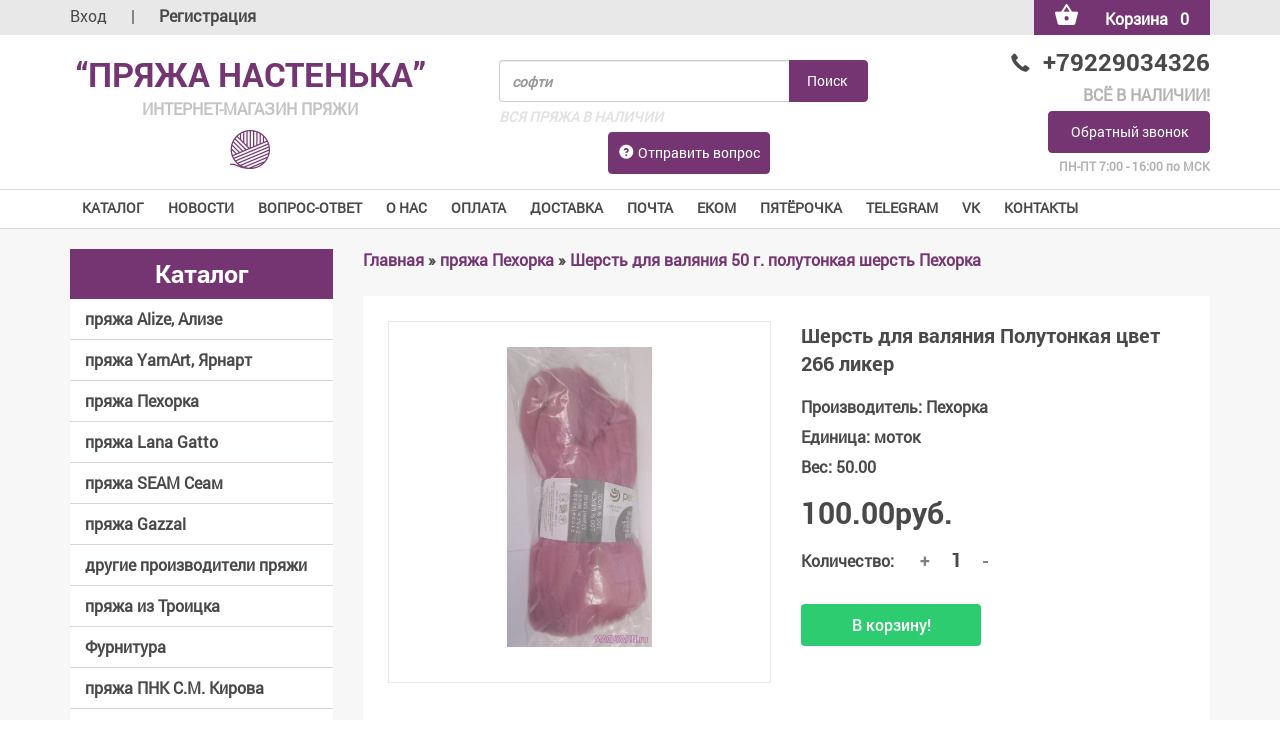

--- FILE ---
content_type: text/html; charset=UTF-8
request_url: https://www.mag-yarn.ru/shop/15884/imgs/sherst-dlja-valjanija-polutonkaja-pekhorka-cvet-266-liker
body_size: 17508
content:
<!DOCTYPE html>
<html lang="en">
<head>
 <meta charset="UTF-8">
 <meta name="viewport" content="width=device-width, initial-scale=1">
 <meta name="referrer" content="always">
 <title>Пехорка купить Шерсть для валяния Полутонкая цвет 266 ликер </title>
<meta name="description" content="Шерсть для валяния Полутонкая цвет 266 ликер в Пряжа Настенька интернет-магазин. Пехорка ПолуТонкая шерсть - 100% 50 г" />
<meta property="og:image" content="https://www.mag-yarn.ru/_sh/158/15884.jpg" />
 <link rel="stylesheet" href="/css/normalize.css">
 <link rel="stylesheet" href="/css/jquery.bxslider.css">
 <link rel="stylesheet" href="/css/bootstrap.css">
 <link rel="stylesheet" href="/css/style.css">
 <link rel="canonical" href="https://www.mag-yarn.ru/shop/15884/desc/sherst-dlja-valjanija-polutonkaja-pekhorka-cvet-266-liker" />

	<link rel="stylesheet" href="/.s/src/base.min.css" />
	<link rel="stylesheet" href="/.s/src/layer1.min.css" />

	<script src="/.s/src/jquery-1.10.2.js"></script>
	
	<script src="/.s/src/uwnd.min.js"></script>
	<link rel="stylesheet" href="/.s/src/ulightbox/ulightbox.min.css" />
	<link rel="stylesheet" href="/.s/src/social.css" />
	<script src="/.s/src/ulightbox/ulightbox.min.js"></script>
	<script src="/.s/src/shop_utils.js"></script>
	<script async defer src="https://www.google.com/recaptcha/api.js?onload=reCallback&render=explicit&hl=ru"></script>
	<script>
/* --- UCOZ-JS-DATA --- */
window.uCoz = {"shop_price_separator":"","ssid":"566717254704053305752","language":"ru","sh_curr_def":2,"layerType":1,"sh_goods":{"15884":{"imgs":["/_sh/158/15884m.jpg"],"price":"100.00","old_price":"0.00"}},"sign":{"210178":"Замечания","3255":"Сохранить","7287":"Перейти на страницу с фотографией.","3125":"Закрыть","7253":"Начать слайд-шоу","5255":"Помощник","10075":"Обязательны для выбора","7252":"Предыдущий","3238":"Опции","7251":"Запрошенный контент не может быть загружен. Пожалуйста, попробуйте позже.","5458":"Следующий","3129":"Доступ запрещён. Истёк период сессии.","3300":"Ошибка","7254":"Изменить размер"},"shop_price_f":["%01.2f",""],"ver":1,"site":{"domain":"mag-yarn.ru","id":"0iyarn","host":"iyarn.ucoz.ru"},"country":"US","mf":"0iyarn","uLightboxType":1,"module":"shop","sh_curr":{"2":{"default":1,"disp":"руб.","rate":1,"name":"Рубли","code":"RUR","dpos":0}}};
/* --- UCOZ-JS-CODE --- */
 function uSocialLogin(t) {
			var params = {"google":{"height":600,"width":700},"telegram":{"width":0,"height":0},"vkontakte":{"height":400,"width":790},"facebook":{"height":520,"width":950},"yandex":{"width":870,"height":515},"ok":{"height":390,"width":710}};
			var ref = escape(location.protocol + '//' + ('www.mag-yarn.ru' || location.hostname) + location.pathname + ((location.hash ? ( location.search ? location.search + '&' : '?' ) + 'rnd=' + Date.now() + location.hash : ( location.search || '' ))));
			window.open('/'+t+'?ref='+ref,'conwin','width='+params[t].width+',height='+params[t].height+',status=1,resizable=1,left='+parseInt((screen.availWidth/2)-(params[t].width/2))+',top='+parseInt((screen.availHeight/2)-(params[t].height/2)-20)+'screenX='+parseInt((screen.availWidth/2)-(params[t].width/2))+',screenY='+parseInt((screen.availHeight/2)-(params[t].height/2)-20));
			return false;
		}
		function TelegramAuth(user){
			user['a'] = 9; user['m'] = 'telegram';
			_uPostForm('', {type: 'POST', url: '/index/sub', data: user});
		}
checkNumber_header = 'Замечания';
		checkNumber_err = 'Опции<ul>%err_msg%</ul>Обязательны для выбора';
function loginPopupForm(params = {}) { new _uWnd('LF', ' ', -250, -100, { closeonesc:1, resize:1 }, { url:'/index/40' + (params.urlParams ? '?'+params.urlParams : '') }) }
function reCallback() {
		$('.g-recaptcha').each(function(index, element) {
			element.setAttribute('rcid', index);
			
		if ($(element).is(':empty') && grecaptcha.render) {
			grecaptcha.render(element, {
				sitekey:element.getAttribute('data-sitekey'),
				theme:element.getAttribute('data-theme'),
				size:element.getAttribute('data-size')
			});
		}
	
		});
	}
	function reReset(reset) {
		reset && grecaptcha.reset(reset.previousElementSibling.getAttribute('rcid'));
		if (!reset) for (rel in ___grecaptcha_cfg.clients) grecaptcha.reset(rel);
	}
/* --- UCOZ-JS-END --- */
</script>

	<style>.UhideBlock{display:none; }</style>
	<script type="text/javascript">new Image().src = "//counter.yadro.ru/hit;noadsuweb?r"+escape(document.referrer)+(screen&&";s"+screen.width+"*"+screen.height+"*"+(screen.colorDepth||screen.pixelDepth))+";u"+escape(document.URL)+";"+Date.now();</script><link rel="stylesheet" href="/_st/shop.css" /><script src="/.s/src/shop.js"></script><style>
				@font-face {
					font-family: "FontAwesome";
					font-style: normal;
					font-weight: normal;
					src: url("/.s/src/panel-v2/fonts/fontawesome-webfont.eot?#iefix&v=4.3.0") format("embedded-opentype"), url("/.s/src/panel-v2/fonts/fontawesome-webfont.woff2?v=4.3.0") format("woff2"), url("/.s/src/panel-v2/fonts/fontawesome-webfont.woff?v=4.3.0") format("woff"), url("/.s/src/panel-v2/fonts/fontawesome-webfont.ttf?v=4.3.0") format("truetype"), url("/.s/src/panel-v2/fonts/fontawesome-webfont.svg?v=4.3.0#fontawesomeregular") format("svg");
				}
			</style>
</head>
<body>
 <!--U1AHEADER1Z--><header>
 <div class="header__top">
 <div class="container">
 <div class="row" id="header-top-xs">
 <div class="col-sm-6">
 <div class="header__login">
 
 <a href="javascript:;" rel="nofollow" onclick="loginPopupForm(); return false;">Вход</a>
 <span>|</span>
 <a href="/register"><b>Регистрация<b/></a>
 
 </div>
 </div>
 <div class="col-sm-6">
 <div class="header__basket">

 <div id="shop-basket"><a href="/shop/checkout" class="btn btn-default btn-primary">
 <img src="/img/basket_white.png" alt="Корзина"><span class="basket-responsive">Корзина</span><span class="basket-responsive">0</span>
 </a>
 <div class="clear"></div>
<div class="shop-basket__cont">

 
 <div class="empty">Ваша корзина пуста</div>
 
</div>
 <style>
 #shop-basket ul { margin:0; padding:0; text-align:left; list-style:none }
 #shop-basket li { margin:0 0 5px 0; padding-left:35px }
 #shop-basket .sb-name { margin-right:18px; }
 #shop-basket .sb-cost { margin-right:18px; color: gray; }
 #shop-basket .sb-func { float:right; cursor:pointer; width:16px; height:16px; margin:0;}
 #shop-basket a.remove { background:url('/.s/img/sh/del.png') no-repeat 3px 0; }
 #shop-basket a.remove:hover { background:url('/.s/img/sh/del.png') no-repeat 3px -16px; }
 #shop-basket .empty { text-align:center; }
 #shop-basket .total {font-weight: bold;}
 #shop-basket .total, #shop-basket .disc { text-align:right; }
 #shop-basket .disc-info { font-style: italic; }
 </style>

 <script language="Javascript"><!--
 var lock_buttons = 0;

 function clearBasket(){
 if(lock_buttons) return false; else lock_buttons = 1;
 var el = $('#shop-basket');
 if(el.length){ var g=document.createElement("div"); $(g).addClass('myWinGrid').attr("id",'shop-basket-fade').css({"left":"0","top":"0","position":"absolute","border":"#CCCCCC 1px solid","width":$(el).width()+'px',"height":$(el).height()+'px',"z-index":5}).hide().bind('mousedown',function(e){e.stopPropagation();e.preventDefault();_uWnd.globalmousedown();}).html('<div class="myWinLoad" style="margin:5px;"></div>'); $(el).append(g); $(g).show(); }
 _uPostForm('',{type:'POST',url:'/shop/basket',data:{'mode':'clear'}});
 ga_event('basket_clear');
 return false;
 }

 function removeBasket(id){
 if(lock_buttons) return false; else lock_buttons = 1;
 $('#basket-item-'+id+' .sb-func').removeClass('remove').addClass('myWinLoadS').attr('title','');
 _uPostForm('',{type:'POST',url:'/shop/basket',data:{'mode':'del', 'id':id}});
 return false;
 }

 function add2Basket(id, pref){
 if(lock_buttons) return false; else lock_buttons = 1;
 var opt = [], err_msg = '', err_msgs = [], radio_options = {}, el_id = {};
 $('#b'+pref+'-'+id+'-basket').attr('disabled','disabled');
 $('#'+pref+'-'+id+'-basket').removeClass('done').removeClass('err').removeClass('add').addClass('wait').attr('title','');
 $('#'+pref+'-'+id+'-options-selectors').find('select, input').each(function(){
 switch (this.type) {
 case 'radio':
 el_id = this.id.split('-');
 ((typeof (radio_options[el_id[3]]) == 'undefined') && (radio_options[el_id[3]] = { 'val': - 1, 'id': this.id }));
 (this.checked && (radio_options[el_id[3]]['val'] = this.value));
 break;
 case 'checkbox':
 if (this.checked && (this.value !== '')) {
 if(this.value !== ''){
 opt.push(this.id.split('-')[3]+'-'+this.value);
 } else {
 err_msgs.push({'id':this.id.split('-')[3], 'msg':'<li>'+$(this).parent().parent().find('span.opt').html().replace(':', '')+'</li>'});
 }
 }
 break;
 default:
 if (this.value !== '') {
 opt.push(this.id.split('-')[3]+'-'+this.value);
 } else {
 err_msgs.push({'id':this.id.split('-')[3], 'msg':'<li>'+$(this).parent().parent().find('span.opt').html().replace(':', '')+'</li>'});
 }
 }
 });
 for(i in radio_options){
 if(radio_options[i]['val'] != -1){
 opt.push(radio_options[i]['id'].split('-')[3]+'-'+radio_options[i]['val']);
 }else{
 err_msgs.push({'id':radio_options[i]['id'].split('-')[3], 'msg':'<li>'+$('#'+radio_options[i]['id']).parent().parent().parent().find('span.opt').html().replace(':', '')+'</li>'});
 }
 }

 err_msgs.sort(function(a, b){ return ((a['id'] > b['id']) ? 1 : -1); });
 for (var i=0; i<err_msgs.length; i++) { err_msg += err_msgs[i]['msg']; }

 if(err_msg == ''){
 _uPostForm('',{type:'POST',url:'/shop/basket',data:{'mode':'add', 'id':id, 'pref':pref, 'opt':opt.join(':'), 'cnt':$('#q'+pref+'-'+id+'-basket').attr('value')}});
 ga_event('basket_add');
 }else{
 lock_buttons = 0;
 shop_alert('<div class="MyWinError">Опции<ul>'+err_msg+'</ul>обязательны для выбора</div>','Замечания','warning',350,100,{tm:8000,align:'left',icon:'/.s/img/icon/warning.png', 'onclose': function(){ $('#b'+pref+'-'+id+'-basket').removeAttr('disabled'); $('#'+pref+'-'+id+'-basket').removeClass('wait').addClass('add'); }});
 }
 return false;
 }

 function buyNow(id, pref){
 if(lock_buttons) return false; else lock_buttons = 1;
 var opt = [], err_msg = '', err_msgs = [], radio_options = {}, el_id = {};
 $('#b'+pref+'-'+id+'-buynow').attr('disabled', 'disabled');
 $('#'+pref+'-'+id+'-buynow').removeClass('done').removeClass('err').removeClass('now').addClass('wait').attr('title','');
 $('#'+pref+'-'+id+'-options-selectors').find('select, input').each(function(){
 switch (this.type) {
 case 'radio':
 el_id = this.id.split('-');
 ((typeof (radio_options[el_id[3]]) == 'undefined') && (radio_options[el_id[3]] = { 'val': - 1, 'id': this.id }));
 (this.checked && (radio_options[el_id[3]]['val'] = this.value));
 break;
 case 'checkbox':
 if (this.checked && (this.value !== '')) {
 if(this.value !== ''){
 opt.push(this.id.split('-')[3]+'-'+this.value);
 } else {
 err_msgs.push({'id':this.id.split('-')[3], 'msg':'<li>'+$(this).parent().parent().find('span.opt').html().replace(':', '')+'</li>'});
 }
 }
 break;
 default:
 if (this.value !== '') {
 opt.push(this.id.split('-')[3]+'-'+this.value);
 } else {
 err_msgs.push({'id':this.id.split('-')[3], 'msg':'<li>'+$(this).parent().parent().find('span.opt').html().replace(':', '')+'</li>'});
 }
 }
 });
 for(i in radio_options){
 if(radio_options[i]['val'] != -1){
 opt.push(radio_options[i]['id'].split('-')[3]+'-'+radio_options[i]['val']);
 }else{
 err_msgs.push({'id':radio_options[i]['id'].split('-')[3], 'msg':'<li>'+$('#'+radio_options[i]['id']).parent().parent().parent().find('span.opt').html().replace(':', '')+'</li>'});
 }
 }

 err_msgs.sort(function(a, b){ return ((a['id'] > b['id']) ? 1 : -1); });
 for (var i=0; i<err_msgs.length; i++) { err_msg += err_msgs[i]['msg']; }

 if(err_msg == ''){
 _uPostForm('',{type:'POST',url:'/shop/basket',data:{'mode':'add', 'id':id, 'pref':pref, 'opt':opt.join(':'), 'cnt':$('#q'+pref+'-'+id+'-basket').attr('value'), 'now':1}});
 ga_event('basket_buynow');
 }else{
 lock_buttons = 0;
 shop_alert('<div class="MyWinError">Опции<ul>'+err_msg+'</ul>обязательны для выбора</div>','Замечания','warning',350,100,{tm:8000,align:'left',icon:'/.s/img/icon/warning.png', 'onclose': function(){ $('#b'+pref+'-'+id+'-buynow').removeAttr('disabled'); $('#'+pref+'-'+id+'-buynow').removeClass('wait').addClass('add'); }});
 }
 return false;
 }
 //-->
 </script></div>
 </div>
 </div>
 </div>
 </div>
 </div>
 <div class="header__bottom">
 <div class="container">
 <div class="row row-header1">
 <div class="col-md-4 flex">
 <div class="logo_cont">
 <a href="/">
 <div class="logo_cont__title">“Пряжа Настенька”</div>
 <div class="logo_cont__subtitle">интернет-магазин пряжи</div>
 <img src="/img/logo.png"></a>
 </div>
 </div>
 <div class="col-md-5 col-xs-12">
 <div class="search_basket_cont">
 
 <div class="input-group">
 <div class="input-group-btn">
 <form onsubmit="this.sfSbm.disabled=true" method="post" action="/shop/search">
 <input type="text" class="form-control" placeholder="софти" name="query">
 <input type="submit" class="btn btn-default btn-primary" value="Поиск">
 <div id="search-results" style="z-index:999;"></div> 
 </form>
 </div>
 </div>
 <span class="text_grey">ВСЯ ПРЯЖА В НАЛИЧИИ</span>
 <a href="/index/obratnaja_svjaz/0-18" class="btn btn-default btn-primary btn-question"><span class="glyphicon glyphicon-question-sign"></span>Отправить вопрос</a>
 </div>
 </div>
 <div class="col-md-3">
 <div class="info_cont">
 <div class="info_cont__phone">
 <a href="tel:+79229034326">
 <span class="glyphicon glyphicon-earphone"></span>+79229034326 
 </a>
 </div>
 <span class="text_grey">ВСЁ В НАЛИЧИИ!</span>
 <a href="#call_form" class="btn btn-default btn-primary ulightbox hidden-xs">Обратный звонок</a>
 <span class="text_grey info_cont__time">ПН-ПТ 7:00 - 16:00 по МСК</span>
 </div>
 </div>
 </div>
 </div>
 </div>
 <div class="header__menu">
 <div class="container">
 <span class="menu_icon"><img src="/img/menu_icon.png" alt="">Меню</span>
 <a href="#call_form" class="btn btn-default btn-primary ulightbox hidden-md hidden-lg" style="margin-top:-6px !important;background:#743572 !important;color:white;padding:5px 5px !important;">Обратный звонок</a>
 <nav class="nav nav-tabs">
 <div id="uNMenuDiv1" class="uMenuV"><ul class="uMenuRoot">
<li><a class=" uMenuItemA" href="/shop" ><span>КАТАЛОГ</span></a></li>
<li><a  href="/news/" ><span>НОВОСТИ</span></a></li>
<li><a  href="/index/vopros_otvet/0-47" ><span>ВОПРОС-ОТВЕТ</span></a></li>
<li class="uWithSubmenu"><a  href="/index/informacija_o_internet_magazine/0-2" ><span>О НАС</span></a><ul>
<li><a  href="/index/informacija_o_internet_magazine/0-2" ><span>О нас</span></a></li>
<li><a  href="/index/assotriment_prjazhi/0-7" ><span>Ассортимент</span></a></li>
<li><a  href="/index/vozvrat_tovara/0-54" ><span>Возврат товара</span></a></li>
<li><a  href="/index/politika_obrabotki_personalnykh_dannykh_v_ip_elkin_m_v/0-53" ><span>Конфиденциальность</span></a></li>
<li><a  href="/index/partnery_internet_magazina_prjazhi_nastenka/0-15" ><span>Партнеры</span></a></li></ul></li>
<li class="uWithSubmenu"><a  href="/index/sposoby_oplaty_zakazov_v_internet_magazine_prjazhi_nastenka/0-16" ><span>ОПЛАТА</span></a><ul>
<li><a  href="/index/sposoby_oplaty_zakazov_v_internet_magazine_prjazhi_nastenka/0-16" ><span>Все способы оплаты</span></a></li>
<li><a  href="/index/prjazha_pochtoj_deshevo_fgup_quot_pochta_rossii_quot/0-13" ><span>Пряжа почтой - дешево - ФГУП "Почта России"</span></a></li>
<li><a  href="https://www.mag-yarn.ru/index/robokassa_robokassa_oplata_prjazhi/0-32" ><span>Robokassa</span></a></li></ul></li>
<li class="uWithSubmenu"><a  href="/index/dostavka_i_oplata/0-4" ><span>Доставка</span></a><ul>
<li><a  href="/index/dostavka_i_oplata/0-4" ><span>Все способы доставки</span></a></li>
<li><a  href="/index/ogranichenie_po_nalozhennomu_platezhu_oplata_pri_poluchenii/0-59" ><span>Ограничение  по наложенному платежу (оплата при получении)</span></a></li>
<li><a  href="/index/prjazha_pochtoj_deshevo_fgup_quot_pochta_rossii_quot/0-13" ><span>Почта России</span></a></li>
<li><a  href="/index/pochtomat_pochta_rossii/0-65" ><span>Почтомат Почта России</span></a></li>
<li><a  href="https://www.mag-yarn.ru/index/ekom_pochta_rossii/0-71" ><span>ЕКОМ Почта РФ</span></a></li>
<li><a  href="/index/0-11" ><span>СДЭК</span></a></li>
<li><a  href="https://www.cdek.ru/ru/offices" target="_blank"><span>Все пункты выдачи Сдэк со схемой проезда</span></a></li>
<li><a  href="https://www.mag-yarn.ru/index/jandeks_dostavka/0-68" ><span>Яндекс Доставка</span></a></li>
<li><a  href="/index/dostavka_prjazhi_nitok_transportnoj_kompaniej/0-46" ><span>Доставка пряжи, ниток - Транспортной компанией</span></a></li></ul></li>
<li><a  href="https://www.mag-yarn.ru/index/ceny_za_dostavku_v_krupnye_goroda_pri_100_predoplate/0-55" ><span>Почта</span></a></li>
<li><a  href="https://www.mag-yarn.ru/index/ekom_pochta_rossii/0-71" ><span>ЕКОМ</span></a></li>
<li><a  href="/index/pjatjorochka/0-72" ><span>Пятёрочка</span></a></li>
<li><a  href="https://t.me/mag_yarn" target="_blank"><span>TELEGRAM</span></a></li>
<li><a  href="https://vk.com/mag_yarn" target="_blank"><span>VK</span></a></li>
<li class="uWithSubmenu"><a  href="/index/0-3" ><span>Контакты </span></a><ul>
<li><a  href="/index/0-3" ><span>Контакты</span></a></li>
<li><a  href="https://t.me/mag_yarn" target="_blank"><span>Telegram</span></a></li>
<li><a  href="https://vk.com/mag_yarn" target="_blank"><span>Группа Вконтакте</span></a></li>
<li><a  href="https://www.instagram.com/mag_yarn/" target="_blank"><span>Instagram</span></a></li>
<li><a  href="https://api.whatsapp.com/send?phone=79229034326&text=Вопрос" target="_blank"><span>Whatsapp</span></a></li>
<li><a  href="https://yandex.ru/profile/1069362570" target="_blank"><span>Отзывы на Yandex</span></a></li>
<li><a  href="/gb" ><span>Отзывы на нашем сайте</span></a></li></ul></li></ul></div>
 </nav>
 </div>
 </div>
 <script>
 $(document).ready(function(){
 $('.menu_icon').click(function(){
 $('.nav').slideToggle();
 })
 })
 
 
 </script>
 <script>
 
 $(document).ready(function(){

 
 if ( $(window).width() < 480 ) {

 $('.sidebar__menu').hide();
 $("a[href='/']").removeAttr("href").css("cursor","pointer");
 $('.topic').click(function(){
 $('.sidebar__menu').slideToggle();
 })
 }
 })
 </script>
 <style>
 .topic
 {
 
 }
 </style>
 <div style="display: none;padding: 20px 15px;" id="call_form">
 <h3 style="text-align: center; font-family:'RobotoBold';margin-bottom: 20px;margin-top: 0;">Обратный звонок</h3>
 
				<script>
					function _uploadCheck() {
						var w=_uWnd.all[this.upload_wnd];
						if (!w || w.state.destroyed) return;
						w._myuploadTimer=setTimeout("_uploadProgress('"+this.upload_id+"',"+this.upload_wnd+")",3000);
					}
					function _uploadProgress(upId,widx) {
						if (_uWnd.all[widx]) _uWnd.all[widx]._myuploadTimer=null;
						var o={upload_wnd:widx,upload_id:upId,dataType:'json',type:'GET',timeout:5000,cache:1,success:_uploadTick,error: function(a, b, c) { console.log('Test!', a, '-', b, '-', c); }};
						try {
							_uAjaxRequest("/.uploadstatus?upsession="+upId,o);
						} catch(e) {
							_uploadCheck.call(o,null,'error');
						}
					}
					function _uploadTick(data,st) {
						var w=_uWnd.all[this.upload_wnd];
						if (!w || w.state.destroyed) return;
						if (data.state=='error') {
							if (data.status==413) _uWnd.alert('Суммарный размер файлов превышает допустимое значение 15 МБ','',{w:230,h:80,tm:3000});
							else _uWnd.alert('Ошибка соединения, попробуйте позже ('+data.status+')','',{w:230,h:80,tm:3000});
							w.close();
							sblmb3=0;
							return;
						} else if (data.state=='starting' && w._myuploadStarted) {
							_uWnd.alert('Ошибка соединения, попробуйте позже','',{w:230,h:80,tm:3000});
							w.close();
							return;
						} else if (data.state=='uploading' || data.state=='done') {
							var cents;
							if (data.state=='done' || data.size==0) {
								w.footer('');
							} else {
								cents=Math.floor(data.received/data.size*1000)/10;
								w.footer('<div style="border:1px solid;position:relative"><div class="myWinTD2" style="width:'+Math.floor(cents)+'%;height:20px"></div><div style="text-align:center;position:absolute;left:0;top:0;width:100%;height:20px;font-size:14px">'+cents+'% ('+Math.floor(data.received/1024)+' Kb)</div></div>');
							}
							w._myuploadStarted=1;
							if (data.state=='done') {
								sblmb3=0;
								return;
							}
						}
						_uploadCheck.call(this);
					}
					var sblmb3=0;

					function funFVbx3( form, token = {} ) {
						var act='/mail/', upref='546cK1VGZDj', uploadId, wnd;
						try { var tr=checksubmit(); if (!tr){return false;} } catch(e) {}
						if (sblmb3==1) { return false; }
						sblmb3=1;
						window._uploadIdx = window._uploadIdx ? window._uploadIdx+1 : 1;
						uploadId = 'up' + window._uploadIdx + '_' + upref;

						form.action=act+'?upsession='+uploadId;

						wnd = new _uWnd(
							'sendMFe3',
							'Отправка сообщения',
							-350,
							-100,
							{
								footerh:25,
								footerc:' ',
								modal:1,
								closeonesc:1,
								resize:0,
								hidefooter:0,
								contentsizeprio:0,
								onbeforeclose:function(){},
								onclose:function(wnd) {
									if (wnd._myuploadTimer) clearTimeout(wnd._myuploadTimer);
									wnd._myuploadTimer=null;
								}
							},
							{ form, data:token }
						);

						wnd._myuploadStarted=0;
						_uploadCheck.call({upload_wnd:wnd.idx,upload_id:uploadId});

						return false
					}

					jQuery(function($) {
						if ($("input[id=policy]").length) {
							$('body').on("submit","form[name=mform]", function() {
								if (!$('input[id=policy]:checked').length) {
									$("input[id=policy]").next().css({"cssText":"color: red !important","text-decoration":"underline"});
									return false;
								} else {
									$("input[id=policy]").next().removeAttr('style');
								}
							});

							$('body').on("change","#policy", function() {
								$("input[id=policy]").next().removeAttr('style');
							});
						}
					});
				</script>
			<form method="post" name="mform" id="mffFVbx3" class="mform-3" enctype="multipart/form-data" onsubmit="return funFVbx3(this)" data-submitter="funFVbx3">
				<input type="hidden" name="jkd498" value="1">
				<input type="hidden" name="jkd428" value="1">
				<div class="policy" style="display: none;"> 
<input id="policy" type="checkbox" name="policy" value="1">
<label for="policy"><a class="js-privacy-win" href="javascript://">Согласен с условиями обработки персональных данных</a></label> 
</div>

<table border="0" width="100%" id="table1" cellspacing="1" cellpadding="2">
<tr style="display: none;"><td width="35%">Имя / телефон:</td><td><input type="text" value="ОБРАТНЫЙ ЗВОНОК" name="f2" size="30" style="width:95%;" maxlength="40"> </td></tr>
<tr style="display: none;"><td>E-mail <font color="red">*</font>:</td><td><input type="text" value="sale@mag-yarn.ru" name="f1" size="30" style="width:95%;" maxlength="40"> </td></tr>
<tr><td><input class="form-control" type="text" name="f3" cols="30" style="width:100%;;margin:0 auto 10px;max-width: 400px;" maxlength="40" placeholder="Номер телефона"> </td></tr>
<tr><td colspan="2" style="text-align: center;"><br><div style="margin: 0 auto;display: inline-block;">
	<div class="recaptcha-wrapper wait-loader normal"  >
		<div id="recaptcha_mform-3_6LcnHtcqAA" class="g-recaptcha" data-sitekey="6LcnHtcqAAAAAPOAU6tIR5ZzxwfzXW7_2CJ2PsoM" data-theme="light" data-size="normal" ></div>
		<span data-reset onclick="reReset(this )"></span>
	</div><script type="text/javascript">
		if (window.grecaptcha) {
			$('.g-recaptcha').each(function (index, element) {
				
		if ($(element).is(':empty') && grecaptcha.render) {
			grecaptcha.render(element, {
				sitekey:element.getAttribute('data-sitekey'),
				theme:element.getAttribute('data-theme'),
				size:element.getAttribute('data-size')
			});
		}
	
			});
		}
	</script></div></td></tr>
<tr><td colspan="2" align="center"><br /><input class="btn btn-default btn-primary" type="submit" value="Отправить телефон" style="width:100%;;margin:0 auto 10px;max-width: 400px;"></td></tr>
</table>
				<input type="hidden" name="id" value="3" />
				<input type="hidden" name="a" value="1" />
				<input type="hidden" name="o" value="1" />
			</form>
 </div>
 </header><!--/U1AHEADER1Z-->
 <div class="main">
 <div class="container">
 <div class="row">
 <div class="col-md-3">
 <aside class="sidebar">
 <!--U1CLEFTER1Z--><div class="sidebar__block">
 <div class="topic"><a href="/">Каталог</a></div>
 <div class="sidebar__menu">
 <div class="nav nav-pills nav-stacked">
 <div class="cat-blocks with-clear gTable" style="width:100%!important"><div id="blocks-rt-5" class="gTableTop" onclick="shopCatBlocks(this,'0iyarnuShopC','gTableTop','gTableSubTop')"><input type="hidden" id="cid-p-5" class="cid-p" value="1">пряжа Alize, Ализе</div><ul id="blocks-ch-5"><li class="forumNameTd"><a id="cat-id-556" href="/shop/prjazha-alize/alpaka-rojal-novaja-100-g-250-m">Альпака Рояль Новая 100 г. 250 м.</a>&nbsp;<u class="forumDescr">(20)</u></li><li class="forumNameTd"><a id="cat-id-300" href="/shop/prjazha-alize/angora-gold-angora-gold">Ангора Голд 100 г. 550 м.</a>&nbsp;<u class="forumDescr">(66)</u></li><li class="forumNameTd"><a id="cat-id-424" href="/shop/prjazha-alize/angora-gold-sim-100-g-500-m">Ангора Голд Сим 100 г. 500 м.</a>&nbsp;<u class="forumDescr">(39)</u></li><li class="forumNameTd"><a id="cat-id-26" href="/shop/prjazha-alize/angora-gold-batik-angora-gold-batik-design">Ангора голд батик 100 г. 550 м.</a>&nbsp;<u class="forumDescr">(33)</u></li><li class="forumNameTd"><a id="cat-id-501" href="/shop/prjazha-alize/angora-gold-ombre-batik-150-g-825-m">Ангора Голд Омбре батик 150 г. 825 м.</a></li><li class="forumNameTd"><a id="cat-id-7" href="/shop/prjazha-alize/prjazha-angora-real-40-angora-real-40">Ангора реал 40 100 г. 430 м.</a>&nbsp;<u class="forumDescr">(32)</u></li><li class="forumNameTd"><a id="cat-id-417" href="/shop/prjazha-alize/novinka-bebi-best-100-g-240-m">Беби бест 100 г. 240 м.</a>&nbsp;<u class="forumDescr">(48)</u></li><li class="forumNameTd"><a id="cat-id-539" href="/shop/prjazha-alize/bella-100-g-360-m">Белла 100 г. 360 м.</a>&nbsp;<u class="forumDescr">(23)</u></li><li class="forumNameTd"><a id="cat-id-557" href="/shop/prjazha-alize/bella-batik-100-g-360-m">Белла батик 100 г. 360 м.</a>&nbsp;<u class="forumDescr">(12)</u></li><li class="forumNameTd"><a id="cat-id-477" href="/shop/prjazha-alize/burkum-batik-100-g-210-m">Буркум батик 100 г. 210 м.</a>&nbsp;<u class="forumDescr">(23)</u></li><li class="forumNameTd"><a id="cat-id-401" href="/shop/prjazha-alize/burkum-klassik-100-g-210-m">Буркум классик 100 г. 210 м.</a>&nbsp;<u class="forumDescr">(40)</u></li><li class="forumNameTd"><a id="cat-id-558" href="/shop/prjazha-alize/vultajm-wooltime-100-g-200-m">Вултайм (wooltime) 100 г. 200 м.</a>&nbsp;<u class="forumDescr">(36)</u></li><li class="forumNameTd"><a id="cat-id-517" href="/shop/prjazha-alize/velluto-velljuto-barkhat-veljur-100-g-68-m">Velluto Веллюто, Бархат, Велюр 100 г. 68 м.</a>&nbsp;<u class="forumDescr">(41)</u></li><li class="forumNameTd"><a id="cat-id-574" href="/shop/prjazha-alize/velluto-mini-colors-100-g-68m">Velluto mini colors 100 г. 68м.</a>&nbsp;<u class="forumDescr">(9)</u></li><li class="forumNameTd"><a id="cat-id-21" href="/shop/prjazha-alize/diva-diva">Дива 100 г. 350 м.</a>&nbsp;<u class="forumDescr">(68)</u></li><li class="forumNameTd"><a id="cat-id-22" href="/shop/prjazha-alize/diva-batik-diva-batik">Дива батик 100 г. 350 м.</a>&nbsp;<u class="forumDescr">(19)</u></li><li class="forumNameTd"><a id="cat-id-283" href="/shop/prjazha-alize/novinka-diva-bebi-diva-baby">Дива беби 100 г. 350 м.</a>&nbsp;<u class="forumDescr">(7)</u></li><li class="forumNameTd"><a id="cat-id-33" href="/shop/prjazha-alize/diva-strejch-diva-stretch">Дива стрейч 100 г. 400 м.</a></li><li class="forumNameTd"><a id="cat-id-570" href="/shop/prjazha-alize/diva-fajn-100-g-600-m">Дива Файн (Форевер) 100 г. 600 м.</a>&nbsp;<u class="forumDescr">(12)</u></li><li class="forumNameTd"><a id="cat-id-369" href="/shop/prjazha-alize/kid-rojal-50-kid-mokher-alize-50-g-500-m-2-motka-100-g-1000-m-t-e-1-kilometr">Кид мохер рояль 50 г. 500 м. кид-мохер</a>&nbsp;<u class="forumDescr">(15)</u></li><li class="forumNameTd"><a id="cat-id-17" href="/shop/prjazha-alize/lanagold-lanagold">Ланаголд 100 г. 240 м.</a>&nbsp;<u class="forumDescr">(49)</u></li><li class="forumNameTd"><a id="cat-id-241" href="/shop/prjazha-alize/lanagold-fajn-lanagold-fine">Ланаголд Файн 100 г. 390 м.</a>&nbsp;<u class="forumDescr">(48)</u></li><li class="forumNameTd"><a id="cat-id-224" href="/shop/prjazha-alize/novinka-prjazha-lanagold-800-lanagold-800">Ланаголд 800 100 г. 730 м.</a>&nbsp;<u class="forumDescr">(41)</u></li><li class="forumNameTd"><a id="cat-id-427" href="/shop/prjazha-alize/merino-rojal-merino-royal-50-g-100-m">Мерино Рояль 50 г. 100 м.</a>&nbsp;<u class="forumDescr">(21)</u></li><li class="forumNameTd"><a id="cat-id-487" href="/shop/prjazha-alize/merino-rojal-fajn-50-g-175-m">Мерино рояль Файн 50 г. 175 м.</a>&nbsp;<u class="forumDescr">(5)</u></li><li class="forumNameTd"><a id="cat-id-321" href="/shop/prjazha-alize/mokher-klassik-novyj-mohair-classic-new-alize-100-g-200-m">Мохер классик Новый 100 г. 200 м.</a>&nbsp;<u class="forumDescr">(22)</u></li><li class="forumNameTd"><a id="cat-id-431" href="/shop/prjazha-alize/puffi-100-g-9-2-m">Пуффи (велюр) Пуфи 100 г. 9,2 м.</a>&nbsp;<u class="forumDescr">(57)</u></li><li class="forumNameTd"><a id="cat-id-430" href="/shop/prjazha-alize/puffi-kolor-100-g-9-m">Пуффи колор (велюр) 100 г. 9 м.</a>&nbsp;<u class="forumDescr">(34)</u></li><li class="forumNameTd"><a id="cat-id-496" href="/shop/prjazha-alize/puffi-fajn-100-g-14-m">Пуффи Файн (велюр) 100 г. 14 м.</a>&nbsp;<u class="forumDescr">(6)</u></li><li class="forumNameTd"><a id="cat-id-498" href="/shop/prjazha-alize/puffi-fajn-kolor-veljur-100-g-14-m">Пуффи Файн КОЛОР (велюр) 100 г. 14 м.</a>&nbsp;<u class="forumDescr">(1)</u></li><li class="forumNameTd"><a id="cat-id-506" href="/shop/prjazha-alize/puffi-fajn-ombre-batik-500-g-73-m">Пуффи Файн Омбре батик 500 г. 73 м.</a></li><li class="forumNameTd"><a id="cat-id-243" href="/shop/prjazha-alize/sal-abi-sal-abiye">Сал Аби 100 г. 410 м.</a></li><li class="forumNameTd"><a id="cat-id-25" href="/shop/prjazha-alize/sal-simli-sal-simli">Сал Сим 100 г. 460 м.</a>&nbsp;<u class="forumDescr">(23)</u></li><li class="forumNameTd"><a id="cat-id-227" href="/shop/prjazha-alize/novinka-prjazha-softi-bebi-softy-beby">Софти беби (пуф) 50 г. 115 м.</a>&nbsp;<u class="forumDescr">(30)</u></li><li class="forumNameTd"><a id="cat-id-489" href="/shop/prjazha-alize/softi-pljus-softy-plus-100-g-120-m">Софти плюс (Softy plus) 100 г. 120 м.</a>&nbsp;<u class="forumDescr">(35)</u></li><li class="forumNameTd"><a id="cat-id-228" href="/shop/prjazha-alize/novinka-supervash-100-superwash-100">Супервош Comfort Socks 100 г. 420 м.</a>&nbsp;<u class="forumDescr">(36)</u></li><li class="forumNameTd"><a id="cat-id-553" href="/shop/prjazha-alize/supervosh-artisan-100-g-420-m">Супервош Артисан Artisan 100 г. 420 м.</a>&nbsp;<u class="forumDescr">(34)</u></li><li class="forumNameTd"><a id="cat-id-246" href="/shop/prjazha-alize/superlana-klascik-superlana-klasik">Суперлана класик 100 г. 280 м.</a>&nbsp;<u class="forumDescr">(62)</u></li><li class="forumNameTd"><a id="cat-id-207" href="/shop/prjazha-alize/superlana-maksi">Суперлана макси 100 г. 100 м.</a>&nbsp;<u class="forumDescr">(56)</u></li><li class="forumNameTd"><a id="cat-id-491" href="/shop/prjazha-alize/superlana-megafil-superlana-megafil">Суперлана Мегафил (Superlana Megafil) 100 г. 55 м.</a>&nbsp;<u class="forumDescr">(22)</u></li><li class="forumNameTd"><a id="cat-id-555" href="/shop/prjazha-alize/superlana-maksi-batik-superlana-maxi-batik">Суперлана макси батик (Superlana maxi batik)</a>&nbsp;<u class="forumDescr">(11)</u></li><li class="forumNameTd"><a id="cat-id-425" href="/shop/prjazha-alize/superlana-midi-100-g-170-m">Суперлана миди 100 г. 170 м.</a>&nbsp;<u class="forumDescr">(58)</u></li><li class="forumNameTd"><a id="cat-id-284" href="/shop/prjazha-alize/novinka-superlana-570-superlana-tig">Суперлана тиг 100 г. 570 м.</a>&nbsp;<u class="forumDescr">(52)</u></li><li class="forumNameTd"><a id="cat-id-444" href="/shop/prjazha-alize/tri-sezona-100-g-450-m">Три сезона 100 г. 500 м.</a>&nbsp;<u class="forumDescr">(6)</u></li><li class="forumNameTd"><a id="cat-id-254" href="/shop/prjazha-alize/khlopok-gold-cotton-gold">Хлопок голд 100 г. 330 м.</a>&nbsp;<u class="forumDescr">(59)</u></li><li class="forumNameTd"><a id="cat-id-39" href="/shop/prjazha-alize/khlopok-gold-batik-cotton-gold-batik">Хлопок голд батик 100 г. 330 м.</a>&nbsp;<u class="forumDescr">(15)</u></li><li class="forumNameTd"><a id="cat-id-229" href="/shop/prjazha-alize/shekerim-bebi-sekerim-bebe">Шекерим беби 100 г. 320 м.</a>&nbsp;<u class="forumDescr">(43)</u></li><li class="forumNameTd"><a id="cat-id-29" href="/shop/prjazha-alize/shekerim-behbi-batik-sekerim-bebe-batik">Шекерим батик беби 100 г. 320 м.</a>&nbsp;<u class="forumDescr">(21)</u></li><li class="forumNameTd"><a id="cat-id-274" href="/shop/prjazha-alize/novinka-ehkstra-extra">Экстра 100 г. 220 м.</a>&nbsp;<u class="forumDescr">(42)</u></li></ul><div id="blocks-rt-42" class="gTableTop" onclick="shopCatBlocks(this,'0iyarnuShopC','gTableTop','gTableSubTop')"><input type="hidden" id="cid-p-42" class="cid-p" value="1">пряжа YarnArt, Ярнарт</div><ul id="blocks-ch-42"><li class="forumNameTd"><a id="cat-id-572" href="/shop/prjazha-yarnart/paetki-alpaca-gold-paillettes-50-g-180">паетки Alpaca Gold Paillettes 50 г. 180</a>&nbsp;<u class="forumDescr">(4)</u></li><li class="forumNameTd"><a id="cat-id-559" href="/shop/prjazha-yarnart/alpajn-angora-alpine-angora-150-g-150-m">Альпайн ангора (Alpine Angora) 150 г. 150 м.</a>&nbsp;<u class="forumDescr">(10)</u></li><li class="forumNameTd"><a id="cat-id-49" href="/shop/prjazha-yarnart/behbi-baby">Беби YarnArt 50 г. 150 м.</a>&nbsp;<u class="forumDescr">(42)</u></li><li class="forumNameTd"><a id="cat-id-50" href="/shop/prjazha-yarnart/behbi-kolor-baby-color">Беби колор 50 г. 150 м.</a>&nbsp;<u class="forumDescr">(1)</u></li><li class="forumNameTd"><a id="cat-id-51" href="/shop/prjazha-yarnart/begonija-begonia">Бегония 50 г. 169 м.</a>&nbsp;<u class="forumDescr">(46)</u></li><li class="forumNameTd"><a id="cat-id-52" href="/shop/prjazha-yarnart/begonija-melanzh-begonia-melange">Бегония меланж 50 г. 169 м.</a>&nbsp;<u class="forumDescr">(13)</u></li><li class="forumNameTd"><a id="cat-id-80" href="/shop/prjazha-yarnart/violet-violet">Виолет 50 г. 282 м.</a>&nbsp;<u class="forumDescr">(42)</u></li><li class="forumNameTd"><a id="cat-id-82" href="/shop/prjazha-yarnart/violet-melanzh-violet-melange">Виолет меланж 50 г. 282 м.</a>&nbsp;<u class="forumDescr">(2)</u></li><li class="forumNameTd"><a id="cat-id-439" href="/shop/prjazha-yarnart/veljur-velour">Велюр YarnArt 100 г. 170 м.</a>&nbsp;<u class="forumDescr">(29)</u></li><li class="forumNameTd"><a id="cat-id-61" href="/shop/prjazha-yarnart/gold-gold-1">Голд ЯрнАрт 100 г. 400 м.</a>&nbsp;<u class="forumDescr">(35)</u></li><li class="forumNameTd"><a id="cat-id-62" href="/shop/prjazha-yarnart/dzhins-jeans">Джинс ЯрнАрт 50 г. 160 м.</a>&nbsp;<u class="forumDescr">(60)</u></li><li class="forumNameTd"><a id="cat-id-438" href="/shop/prjazha-yarnart/dzhins-pljus-100-g-160-m">Джинс плюс 100 г. 160 м.</a>&nbsp;<u class="forumDescr">(45)</u></li><li class="forumNameTd"><a id="cat-id-269" href="/shop/prjazha-yarnart/novinka-dolche-dolce">Дольче 100 г. 120 м.</a>&nbsp;<u class="forumDescr">(49)</u></li><li class="forumNameTd"><a id="cat-id-542" href="/shop/prjazha-yarnart/dolche-bebi-dolce-baby-50-g-80-m">Дольче беби 50 г. 80 м.</a>&nbsp;<u class="forumDescr">(27)</u></li><li class="forumNameTd"><a id="cat-id-312" href="/shop/prjazha-yarnart/iris-iris-yarnart">Ирис 20 г. 138 м.</a>&nbsp;<u class="forumDescr">(9)</u></li><li class="forumNameTd"><a id="cat-id-213" href="/shop/prjazha-yarnart/kanaris-canarias">Канарис 20 г. 203 м.</a>&nbsp;<u class="forumDescr">(22)</u></li><li class="forumNameTd"><a id="cat-id-98" href="/shop/prjazha-yarnart/kamelija-camellia">Камелия 20 г. 190 м.</a>&nbsp;<u class="forumDescr">(5)</u></li><li class="forumNameTd"><a id="cat-id-56" href="/shop/prjazha-yarnart/kristmas-rozhdestvo-christmas">Кристмас 50 г. 142 м.</a>&nbsp;<u class="forumDescr">(24)</u></li><li class="forumNameTd"><a id="cat-id-560" href="/shop/prjazha-yarnart/makrame-macrame-90-g-130-m">Макраме (Macrame) 90 г. 130 м.</a>&nbsp;<u class="forumDescr">(14)</u></li><li class="forumNameTd"><a id="cat-id-561" href="/shop/prjazha-yarnart/makrame-rop-3-mm-250-g-63-m">Макраме Роп 3 мм 250 г. 63 м.</a>&nbsp;<u class="forumDescr">(8)</u></li><li class="forumNameTd"><a id="cat-id-562" href="/shop/prjazha-yarnart/makrame-khlopok-ljureks-250-g-205-m">Макраме хлопок люрекс 250 г. 205 м.</a>&nbsp;<u class="forumDescr">(9)</u></li><li class="forumNameTd"><a id="cat-id-571" href="/shop/prjazha-yarnart/metallik-klab-metallic-club-180-g-55-m">Металлик клаб (Metallic club) 180 г. 55 м.</a>&nbsp;<u class="forumDescr">(19)</u></li><li class="forumNameTd"><a id="cat-id-497" href="/shop/prjazha-yarnart/melodi-100-g-230-m">Мелоди 100 г. 230 м.</a>&nbsp;<u class="forumDescr">(20)</u></li><li class="forumNameTd"><a id="cat-id-443" href="/shop/prjazha-yarnart/norka-mink-mink-50-g-75-m">Норка, Минк (Mink) 50 г. 75 м.</a>&nbsp;<u class="forumDescr">(17)</u></li><li class="forumNameTd"><a id="cat-id-573" href="/shop/prjazha-yarnart/piuma-100-g-50-m">травка Piuma 100 г. 50 м.</a>&nbsp;<u class="forumDescr">(18)</u></li><li class="forumNameTd"><a id="cat-id-71" href="/shop/prjazha-yarnart/perl-pearl">Перл 90 г. 270 м.</a>&nbsp;<u class="forumDescr">(9)</u></li><li class="forumNameTd"><a id="cat-id-540" href="/shop/prjazha-yarnart/rozegarden-rosegarden-250-g-1000-m">Розегарден (RoseGarden) 250 г. 1000 м.</a>&nbsp;<u class="forumDescr">(5)</u></li><li class="forumNameTd"><a id="cat-id-74" href="/shop/prjazha-yarnart/travka-samba-samba">Самба травка 100 г. 150 м.</a>&nbsp;<u class="forumDescr">(45)</u></li><li class="forumNameTd"><a id="cat-id-441" href="/shop/prjazha-yarnart/stil-50-g-185-m">Стиль ЯрнАрт 50 г. 185 м.</a>&nbsp;<u class="forumDescr">(28)</u></li><li class="forumNameTd"><a id="cat-id-77" href="/shop/prjazha-yarnart/tekhno-tecno">Техно травка 50 г. 110 м.</a>&nbsp;<u class="forumDescr">(4)</u></li><li class="forumNameTd"><a id="cat-id-78" href="/shop/prjazha-yarnart/tulip-tulip">Тулип 50 г. 250 м.</a>&nbsp;<u class="forumDescr">(48)</u></li><li class="forumNameTd"><a id="cat-id-569" href="/shop/prjazha-yarnart/fable-fur-fable-fur-100-g-100-m">Фабле Фур (Fable Fur) 100 г. 100 м.</a>&nbsp;<u class="forumDescr">(8)</u></li><li class="forumNameTd"><a id="cat-id-492" href="/shop/prjazha-yarnart/flovers-jarnart-flowers-250-g-1000-m">Фловерс (Flowers) 250 г. 1000 м.</a>&nbsp;<u class="forumDescr">(41)</u></li><li class="forumNameTd"><a id="cat-id-523" href="/shop/prjazha-yarnart/flovers-merino-flowers-merino-225-g-590-m">Фловерс Мерино (Flowers Merino) 225 г. 590 м.</a>&nbsp;<u class="forumDescr">(11)</u></li><li class="forumNameTd"><a id="cat-id-543" href="/shop/prjazha-yarnart/flovers-alpaka-flowers-alpaca-250-g-940-m">Фловерс Альпака (Flowers Alpaca) 250 г. 940 м.</a>&nbsp;<u class="forumDescr">(12)</u></li><li class="forumNameTd"><a id="cat-id-314" href="/shop/prjazha-yarnart/khlopok-soft-cotton-soft-yarnart-100-g-600-m">Хлопок Софт 100 г. 600 м.</a>&nbsp;<u class="forumDescr">(35)</u></li><li class="forumNameTd"><a id="cat-id-484" href="/shop/prjazha-yarnart/shelk-rojal-50-g-140-m">Шелк рояль (силки рояль) 50 г. 140 м.</a>&nbsp;<u class="forumDescr">(18)</u></li><li class="forumNameTd"><a id="cat-id-440" href="/shop/prjazha-yarnart/shelk-sherst">Шелк шерсть (силки вул) 25 г. 190 м.</a>&nbsp;<u class="forumDescr">(16)</u></li></ul><div id="blocks-rt-189" class="gTableTop" onclick="shopCatBlocks(this,'0iyarnuShopC','gTableTop','gTableSubTop')"><input type="hidden" id="cid-p-189" class="cid-p" value="1">пряжа Пехорка</div><ul id="blocks-ch-189"><li class="forumNameTd"><a id="cat-id-303" href="/shop/prjazha-pekhorka/prjazha-avstralijskij-merinos-pekhorka-50-g-400-m">Австралийский Меринос 100 г. 400 м.</a>&nbsp;<u class="forumDescr">(13)</u></li><li class="forumNameTd"><a id="cat-id-322" href="/shop/prjazha-pekhorka/prjazha-azhurnaja-pekhorka-50-g-280-m">Ажурная 50 г. 280 м.</a>&nbsp;<u class="forumDescr">(22)</u></li><li class="forumNameTd"><a id="cat-id-315" href="/shop/prjazha-pekhorka/prjazha-beloe-kruzhevo-pekhorka-50-g-475-m">Белое Кружево 50 г. 475 м.</a>&nbsp;<u class="forumDescr">(1)</u></li><li class="forumNameTd"><a id="cat-id-332" href="/shop/prjazha-pekhorka/prjazha-buklirovannaja-pekhorka-200-g-220-m">Буклированная 200 г. 220 м.</a></li><li class="forumNameTd"><a id="cat-id-201" href="/shop/prjazha-pekhorka/verbljuzhja">Верблюжья (Пехорка) 100 г. 600 м.</a>&nbsp;<u class="forumDescr">(6)</u></li><li class="forumNameTd"><a id="cat-id-195" href="/shop/prjazha-pekhorka/detskij-kapriz">Детский каприз беби 50 г. 225 м.</a>&nbsp;<u class="forumDescr">(11)</u></li><li class="forumNameTd"><a id="cat-id-483" href="/shop/prjazha-pekhorka/detskij-kapriz-tjoplyj-bebi-50-g-125-m">Детский каприз тёплый беби 50 г. 125 м.</a></li><li class="forumNameTd"><a id="cat-id-197" href="/shop/prjazha-pekhorka/detskaja-novinka">Детская новинка беби 50 г. 200 м.</a>&nbsp;<u class="forumDescr">(39)</u></li><li class="forumNameTd"><a id="cat-id-198" href="/shop/prjazha-pekhorka/krossbred-brazilii">Кроссбред Бразилии 100 г. 500 м.</a>&nbsp;<u class="forumDescr">(23)</u></li><li class="forumNameTd"><a id="cat-id-304" href="/shop/prjazha-pekhorka/prjazha-kozij-pukh-pekhorka-50-g-250-m">Козий пух 50 г. 400 м.</a>&nbsp;<u class="forumDescr">(3)</u></li><li class="forumNameTd"><a id="cat-id-409" href="/shop/prjazha-pekhorka/prjazha-konopljanaja-50-g-280-m">пряжа Конопляная 50 г. 280 м.</a>&nbsp;<u class="forumDescr">(6)</u></li><li class="forumNameTd"><a id="cat-id-199" href="/shop/prjazha-pekhorka/merinosovaja">Мериносовая 100 г. 200 м.</a>&nbsp;<u class="forumDescr">(30)</u></li><li class="forumNameTd"><a id="cat-id-305" href="/shop/prjazha-pekhorka/prjazha-mongolskij-verbljud-pekhorka-100-g-300-m">Монгольский Верблюд 100 г. 300 м.</a>&nbsp;<u class="forumDescr">(5)</u></li><li class="forumNameTd"><a id="cat-id-355" href="/shop/prjazha-pekhorka/narodnaja-pekhorka-100-g-220-m">Народная 100 г. 220 м.</a>&nbsp;<u class="forumDescr">(30)</u></li><li class="forumNameTd"><a id="cat-id-196" href="/shop/prjazha-pekhorka/ovechja-sherst">Овечья шерсть 100 г. 200 м.</a>&nbsp;<u class="forumDescr">(3)</u></li><li class="forumNameTd"><a id="cat-id-342" href="/shop/prjazha-pekhorka/prjazha-cvetnoe-kruzhevo-pekhorka-50-g-475-m">Цветное кружево 50 г. 475 м.</a>&nbsp;<u class="forumDescr">(17)</u></li><li class="forumNameTd"><a id="cat-id-410" href="/shop/prjazha-pekhorka/sherst-dlja-valjanija-pekhorka">Шерсть для валяния 50 г. полутонкая шерсть Пехорка</a>&nbsp;<u class="forumDescr">(45)</u></li></ul><div id="blocks-rt-546" class="gTableTop" onclick="shopCatBlocks(this,'0iyarnuShopC','gTableTop','gTableSubTop')"><input type="hidden" id="cid-p-546" class="cid-p" value="1">пряжа Lana Gatto</div><ul id="blocks-ch-546"><li class="forumNameTd"><a id="cat-id-547" href="/shop/prjazha-lana-gatto/feeling-filing-italija-50-g-140-m">FEELING Филинг Италия 50 г. 140 м.</a>&nbsp;<u class="forumDescr">(5)</u></li><li class="forumNameTd"><a id="cat-id-548" href="/shop/prjazha-lana-gatto/maxi-soft-maksi-soft-50-g-90-m">MAXI SOFT Макси софт 50 г. 90 м.</a>&nbsp;<u class="forumDescr">(11)</u></li><li class="forumNameTd"><a id="cat-id-549" href="/shop/prjazha-lana-gatto/silk-mohair-25-g-212-m">SILK MOHAIR Шелк мохер 25 г. 212 м.</a>&nbsp;<u class="forumDescr">(1)</u></li><li class="forumNameTd"><a id="cat-id-550" href="/shop/prjazha-lana-gatto/silky-silki-shelk-50-g-214-m">SILKY Силки Шелк 50 г. 214 м.</a></li><li class="forumNameTd"><a id="cat-id-551" href="/shop/prjazha-lana-gatto/super-soft-super-soft-50-g-125-m">SUPER SOFT Супер софт 50 г. 125 м.</a>&nbsp;<u class="forumDescr">(8)</u></li><li class="forumNameTd"><a id="cat-id-552" href="/shop/prjazha-lana-gatto/vip-vip-50-g-200-m">VIP ВИП 50 г. 200 м.</a>&nbsp;<u class="forumDescr">(2)</u></li></ul><div id="blocks-rt-563" class="gTableTop" onclick="shopCatBlocks(this,'0iyarnuShopC','gTableTop','gTableSubTop')"><input type="hidden" id="cid-p-563" class="cid-p" value="1">пряжа SEAM Сеам</div><ul id="blocks-ch-563"><li class="forumNameTd"><a id="cat-id-564" href="/shop/prjazha-seam/anna-16">Анна 16</a>&nbsp;<u class="forumDescr">(15)</u></li><li class="forumNameTd"><a id="cat-id-565" href="/shop/prjazha-seam/lambada-fine-50-g-170-m">Ламбада фине 50 г. 170 м.</a>&nbsp;<u class="forumDescr">(3)</u></li><li class="forumNameTd"><a id="cat-id-566" href="/shop/prjazha-seam/ljureks-lame-550-25-g-550-m">Люрекс Ламе 550 25 г. 550 м.</a>&nbsp;<u class="forumDescr">(4)</u></li></ul><div id="blocks-rt-524" class="gTableTop" onclick="shopCatBlocks(this,'0iyarnuShopC','gTableTop','gTableSubTop')"><input type="hidden" id="cid-p-524" class="cid-p" value="1">пряжа Gazzal</div><ul id="blocks-ch-524"><li class="forumNameTd"><a id="cat-id-525" href="/shop/gazzal-gazzal/bebi-alpaka-baby-alpaca-50-g-160-m">Беби альпака (baby alpaca) 50 г. 160 м.</a>&nbsp;<u class="forumDescr">(3)</u></li><li class="forumNameTd"><a id="cat-id-532" href="/shop/gazzal-gazzal/bebi-khlopok-gazzal-baby-cotton-gazzal-50-g-165-m">Беби хлопок Газзал (Baby cotton gazzal) 50 г. 165 м.</a>&nbsp;<u class="forumDescr">(12)</u></li><li class="forumNameTd"><a id="cat-id-529" href="/shop/gazzal-gazzal/bebi-khlopok-khl-baby-cotton-xl-50-g-105-m">Беби хлопок XL (Baby cotton xl) 50 г. 105 м.</a>&nbsp;<u class="forumDescr">(6)</u></li><li class="forumNameTd"><a id="cat-id-531" href="/shop/gazzal-gazzal/bebi-sherst-gazzal-baby-wool-gazzal-50-g-175-m">Беби шерсть Газзал (baby wool gazzal) 50 г. 175 м.</a>&nbsp;<u class="forumDescr">(2)</u></li><li class="forumNameTd"><a id="cat-id-528" href="/shop/gazzal-gazzal/organik-bebi-khlopok-organic-baby-cotton-50-g-115-m">Органик беби хлопок (organic baby cotton) 50 г. 115 м.</a>&nbsp;<u class="forumDescr">(3)</u></li><li class="forumNameTd"><a id="cat-id-527" href="/shop/gazzal-gazzal/peru-alpaka-peru-alpaca-50-g-120-m">Перу альпака (Peru Alpaca) 50 г. 120 м.</a></li><li class="forumNameTd"><a id="cat-id-526" href="/shop/gazzal-gazzal/20">Супер кид мохер (super kid mohair) 25 г. 237 м.</a></li></ul><div id="blocks-rt-131" class="gTableTop" onclick="shopCatBlocks(this,'0iyarnuShopC','gTableTop','gTableSubTop')"><input type="hidden" id="cid-p-131" class="cid-p" value="1">другие производители пряжи</div><ul id="blocks-ch-131"><li class="forumNameTd"><a id="cat-id-518" href="/shop/drugie-proizvoditeli-prjazhi/pukh-norki-norka-dlinnovorsovaja-long-mink-wool-50-20-g-350-m">Пух норки, Норка длинноворсовая 50+20 г. 350 м.</a>&nbsp;<u class="forumDescr">(45)</u></li><li class="forumNameTd"><a id="cat-id-568" href="/shop/drugie-proizvoditeli-prjazhi/pukh-norki-menca-sinjaja-ehtiketka">Пух норки Menca синяя этикетка 50+20 г. 350 м.</a>&nbsp;<u class="forumDescr">(9)</u></li><li class="forumNameTd"><a id="cat-id-256" href="/shop/drugie-proizvoditeli-prjazhi/prjazha-akril-karachaevskaja">Карачаевский акрил</a>&nbsp;<u class="forumDescr">(1)</u></li><li class="forumNameTd"><a id="cat-id-136" href="/shop/drugie-proizvoditeli-prjazhi/nosochnaja-dobavka">Носочная добавка 50 г. 200 м. полиэфир</a>&nbsp;<u class="forumDescr">(3)</u></li><li class="forumNameTd"><a id="cat-id-135" href="/shop/drugie-proizvoditeli-prjazhi/rukodelnica">Мастерица (рукодельница) 50 г. 200 м. полипропилен</a>&nbsp;<u class="forumDescr">(32)</u></li><li class="forumNameTd"><a id="cat-id-500" href="/shop/drugie-proizvoditeli-prjazhi/rafija-40-g-50-m">Рафия 40 г. 50 м.</a>&nbsp;<u class="forumDescr">(6)</u></li><li class="forumNameTd"><a id="cat-id-521" href="/shop/drugie-proizvoditeli-prjazhi/dobavochnaja-nit-s-pajetkami-25-g-140-m">Добавочная нить с пайетками 25 г. 140 м.</a>&nbsp;<u class="forumDescr">(26)</u></li><li class="forumNameTd"><a id="cat-id-522" href="/shop/drugie-proizvoditeli-prjazhi/korolevskie-pajetki-25-g-65-m">Королевские пайетки 25 г. 65 м.</a>&nbsp;<u class="forumDescr">(10)</u></li></ul><div id="blocks-rt-86" class="gTableTop" onclick="shopCatBlocks(this,'0iyarnuShopC','gTableTop','gTableSubTop')"><input type="hidden" id="cid-p-86" class="cid-p" value="1">пряжа из Троицка</div><ul id="blocks-ch-86"><li class="forumNameTd"><a id="cat-id-88" href="/shop/prjazha-troickaja-kamvolnaja-fabrika/derevenka">Деревенька 100 г. 170 м.</a>&nbsp;<u class="forumDescr">(4)</u></li><li class="forumNameTd"><a id="cat-id-89" href="/shop/prjazha-troickaja-kamvolnaja-fabrika/zimnjaja-skazka">Зимняя сказка 50 г. 300 м.</a>&nbsp;<u class="forumDescr">(3)</u></li><li class="forumNameTd"><a id="cat-id-95" href="/shop/prjazha-troickaja-kamvolnaja-fabrika/pushinka">Пушинка 50 г. 225 м.</a>&nbsp;<u class="forumDescr">(2)</u></li><li class="forumNameTd"><a id="cat-id-329" href="/shop/prjazha-troickaja-kamvolnaja-fabrika/prjazha-krokha-troickaja-50-g-135-m">Кроха 50 г. 135 м.</a>&nbsp;<u class="forumDescr">(5)</u></li><li class="forumNameTd"><a id="cat-id-140" href="/shop/prjazha-troickaja-kamvolnaja-fabrika/sliver-iz-tonkoj-shersti">Сливер из тонкой шерсти 100 г.</a></li></ul><div id="blocks-rt-191" class="gTableTop" onclick="shopCatBlocks(this,'0iyarnuShopC','gTableTop','gTableSubTop')"><input type="hidden" id="cid-p-191" class="cid-p" value="1">Фурнитура</div><ul id="blocks-ch-191"><li class="forumNameTd"><a id="cat-id-193" href="/shop/furnitura/krjuchki">Крючки</a>&nbsp;<u class="forumDescr">(11)</u></li><li class="forumNameTd"><a id="cat-id-192" href="/shop/furnitura/spicy">Спицы</a>&nbsp;<u class="forumDescr">(21)</u></li><li class="forumNameTd"><a id="cat-id-194" href="/shop/furnitura/furnitura-dlja-rukodelija">фурнитура для рукоделия</a>&nbsp;<u class="forumDescr">(50)</u></li></ul><div id="blocks-rt-97" class="gTableTop" onclick="shopCatBlocks(this,'0iyarnuShopC','gTableTop','gTableSubTop')"><input type="hidden" id="cid-p-97" class="cid-p" value="1">пряжа ПНК С.М. Кирова</div><ul id="blocks-ch-97"><li class="forumNameTd"><a id="cat-id-125" href="/shop/prjadilno-nitochnyj-kombinat-imeni-s-m-kirova/iris">пряжа Ирис нитки 25 г. 150 м.</a>&nbsp;<u class="forumDescr">(23)</u></li><li class="forumNameTd"><a id="cat-id-126" href="/shop/prjadilno-nitochnyj-kombinat-imeni-s-m-kirova/lilija">нитки Лилия 75 г. 440 м.</a>&nbsp;<u class="forumDescr">(1)</u></li><li class="forumNameTd"><a id="cat-id-124" href="/shop/prjadilno-nitochnyj-kombinat-imeni-s-m-kirova/snezhinka">нитки Снежинка 25 г. 230 м.</a></li></ul><div id="blocks-rt-127" class="gTableTop" onclick="shopCatBlocks(this,'0iyarnuShopC','gTableTop','gTableSubTop')"><input type="hidden" id="cid-p-127" class="cid-p" value="1">Вышивка бисером Кроше&nbsp;<u class="forumDescr">(13)</u></div><ul id="blocks-ch-127"><li class="forumNameTd"><a id="cat-id-160" href="/shop/kroshe/vyshivanie-biserom">Вышивание бисером</a>&nbsp;<u class="forumDescr">(47)</u></li><li class="forumNameTd"><a id="cat-id-161" href="/shop/kroshe/juvelirnyj-biser">Ювелирный бисер</a>&nbsp;<u class="forumDescr">(21)</u></li><li class="forumNameTd"><a id="cat-id-276" href="/shop/kroshe/gotovye-kartiny-ikony-iz-bisera-cena-s-ramkoj">Готовые картины, иконы из бисера цена с рамкой</a>&nbsp;<u class="forumDescr">(5)</u></li></ul></div>
 </div>
 
 </div>
 </div>

<div class="sidebar__block sidebar__news">
 <div class="topic"><a href="/news">Новости</a></div>
<div class="news__item">     <div class="news__title"><a href="https://www.mag-yarn.ru/news/postuplenie_karachaevskij_akril/2026-01-16-566">Поступление Карачаевский акрил</a> </div>     </div><div class="news__item">     <div class="news__title"><a href="https://www.mag-yarn.ru/news/grafik_raboty_v_predprazdnichnye_i_prazdnichnye_dni/2025-12-28-565">График работы в предпраздничные и праздничные дни</a> </div>     </div>
 </div><!--/U1CLEFTER1Z-->
 </aside>
 </div>
 <div class="col-md-9">
 <div class="content content_type_2">
 <!-- <body> -->
<div class="breadcrumbs">
 <span itemscope itemtype="https://schema.org/BreadcrumbList"><span itemscope itemprop="itemListElement" itemtype="https://schema.org/ListItem">
					<a itemprop="item" href="https://www.mag-yarn.ru/">
						<span itemprop="name">Главная</span>
					</a>
					<meta itemprop="position" content="1">
				</span>»<span itemscope itemprop="itemListElement" itemtype="https://schema.org/ListItem">
						<a itemprop="item" href="https://www.mag-yarn.ru/shop/prjazha-pekhorka">
							<span itemprop="name">пряжа Пехорка</span>
						</a>
						<meta itemprop="position" content="2">
					</span>»<span itemscope itemprop="itemListElement" itemtype="https://schema.org/ListItem">
						<a itemprop="item" class="current" href="https://www.mag-yarn.ru/shop/prjazha-pekhorka/sherst-dlja-valjanija-pekhorka">
							<span itemprop="name">Шерсть для валяния 50 г. полутонкая шерсть Пехорка</span>
						</a>
						<meta itemprop="position" content="3">
					</span></span>
 </div>
 <section class="content_block">
 <div class="item_desc">
 <div class="col-md-6">
 <div class="item_desc__img">
 <img alt="" src="/_sh/158/15884.jpg" class="gphoto" onclick="_bldCont1(15884, this.getAttribute('idx'));" id="ipreview" idx="0" title="Кликните для увеличения изображения">

 </div>
 <script>
//['original_img_url','org_width','org_height','resized_img_url','res_width','res_height','img_alt','img_title']
var allEntImgs15884=[["/_sh/158/15884.jpg",0,0,"/_sh/158/15884m.jpg",150,150,null,null,null,null,null]]</script>
<script type="text/javascript">
function _bldCont(indx){
var bck=indx-1;var nxt=indx+1;
if (bck<0){bck = allEntImgs15884.length-1;}
if (nxt>=allEntImgs15884.length){nxt=0;}
var imgs='';
if (allEntImgs15884.length>1){
for (var i=0;i<allEntImgs15884.length;i++){var img=i+1;
if(allEntImgs15884[i][0].length<1){continue;}
if (i==indx){imgs += '<b class="pgSwchA">'+img+'</b> ';}
else {imgs += '<a class="pgSwch" href="javascript://" rel="nofollow" onclick="_bldCont('+i+');return false;">'+img+'</a> ';}
}
imgs = '<div align="center" style="padding:8px 0 5px 0;white-space:nowrap;overflow:auto;overflow-x:auto;overflow-y:hidden;"><a class="pgSwch" href="javascript://" rel="nofollow" onclick="_bldCont('+bck+');return false;">&laquo; Back</a> '+imgs+'<a class="pgSwch" href="javascript://" rel="nofollow" onclick="_bldCont('+nxt+');return false;">Next &raquo;</a> </div> ';}
var hght = parseInt(allEntImgs15884[indx][2]); if ($.browser.msie) { hght += 28; };
_picsCont = '<div id="_prCont" style="position:relative;"><img alt="" border="0" src="' + allEntImgs15884[indx][0] + '"/>'+imgs+'</div>';
new _uWnd('wnd_prv', "Изображения товара", 10, 10, { waitimages:300000, autosizewidth:1, hideonresize:1, autosize:1, fadetype:1, closeonesc:1, align:'center', min:0, max:0, resize:1 }, _picsCont);
}
</script>
<div class="item_desc__dop_img">



 


 
 
 </div>
 </div>
 <div class="col-md-6">
 <div class="item_desc__name"><h1>Шерсть для валяния Полутонкая цвет 266 ликер </h1></div>
 <ul style="padding: 0;line-height: 30px;">
 <li><span class="opt"><!--<s4379>-->Производитель<!--</s>-->:</span> <span class="val">Пехорка</span></li>
 <li><span class="opt"><!--<s4750>-->Единица<!--</s>-->:</span> <span class="val">моток</span></li>
 <li><span class="opt"><!--<s4750>-->Вес<!--</s>-->:</span> <span class="val">50.00</span></li>
 </ul>
 
 <div class="item_desc__price"><span class="id-good-15884-price">100.00руб.</span></div>
 
 <div class="item_desc__quantity">Количество:<button onclick="$('.qnt').val( +($('.qnt').val()) + 1 );">+</button><input type="text" value="1" size="3" class="qnt" id="qid-15884-basket" onfocus="this.select()" onkeypress="return checkNumber(this, event, '1');"><button onclick="$('.qnt').val( +($('.qnt').val()) > 1 ? +($('.qnt').val())-1 : 1 );">-</button></div>
 
<button class="item_desc__btn btn btn-green" id="bid-15884-basket" onclick="add2Basket('15884','id');add2Basket('15884','');$(this).css('background','[url=https://vk.com/feed?section=search&q=%232d9559]#2d9559[/url]').text('Добавлено!');setTimeout(function() { $('.btn-green').css('background','[url=https://vk.com/feed?section=search&q=%232ecc71]#2ecc71[/url]').text('В корзину!'); }, 1500);">В корзину!</button> 

 </div>
 <div class="col-md-12"> 
 <div class="tabs">
 <ul class="tabs__caption nav nav-tabs">
 <li class="active">Описание</li>
 
 </ul>
 <div class="tabs__content active">
 
 <p>Состав: ПолуТонкая шерсть - 100% 50 г.<br />
Гребенная лента для валяния из 100% шерсти.<br />
Гребенная лента - это продукт определенной стадии обработки шерсти, полуфабрикат для производства пряжи.<br />
Кроме этого материал имеет хорошую валкоспособность и используется для декорирования в технике мокрого и сухого валяния.</p>
* В зависимости от партии пряжи, настроек экрана и освещения, цвет пряжи может отличаться от представленного на сайте.
 <HR>
 <ul class='full-list'>
 <li><span style="font-size:14px;"><a href="/shop/prjazha-alize">Каталог пряжи Alize, Ализе </a></span></li>
 <li><span style="font-size:14px;"><a href="/shop/prjazha-yarnart">Каталог пряжи YarnArt, Ярнарт</a></span></li>
 <li><span style="font-size:14px;"><a href="/shop/prjazha-pekhorka">Каталог пряжи Пехорка</a></span></li>
 <li><span style="font-size:14px;"><a href="/shop/prjazha-lana-gatto">Каталог пряжи Lana Gattto</a></span></li>
 <li><span style="font-size:14px;"><a href="/shop/prjazha-seam">Каталог пряжи SEAM Сеам</a></span></li> 
 <li><span style="font-size:14px;"><a href="/shop/gazzal-gazzal">Каталог пряжи Gazzal</a></span></li>
 <li><span style="font-size:14px;"><a href="/shop/prjazha-troickaja-kamvolnaja-fabrika">Каталог пряжи Троицкая камвольная фабрика</a></span></li>
 <li><span style="font-size:14px;"><a href="/shop/prjadilno-nitochnyj-kombinat-imeni-s-m-kirova">Каталог пряжи ПНК С.М. Кирова </a></span></li>
 <li><span style="font-size:14px;"><a href="/shop/drugie-proizvoditeli-prjazhi">Каталог другие производители пряжи</a></span></li>
 <li><span style="font-size:14px;"><a href="/shop/furnitura">Каталог Фурнитуры </a></span></li>
 <li><span style="font-size:14px;"><a href="/shop/kroshe">Каталог Вышивка бисером Кроше</a></span></li>
</ul>
 </div>

 
 </div>
 </div>
 <div class="clear"></div>
 </div>
 </section>
 
 
 


 <!-- </body> -->
 </div>
 </div>
 </div>
 </div>
 </div>
 <!--U1BFOOTER1Z--><footer>
 <div class="container">
 <div class="row">
 <div class="col-md-3">
 <div class="footer__logo"><a href="/"><img src="/img/logo_footer.png" alt=""></a></div>
 </div>
 <div class="col-md-9">
 <div class="footer__info">
 <a href="/shop/all">Пряжа Настенька</a> - купить пряжу в Кирове интернет магазине для вязания и рукоделия<br><a href="/">www.mag-yarn.ru</a><br>2012-2026 &copy; Все права защищены 
 </div>
 </div>
 </div>
 </div>
 
 </footer>
 
<!-- Yandex.Metrika counter --> <script type="text/javascript" > (function (d, w, c) { (w[c] = w[c] || []).push(function() { try { w.yaCounter12865969 = new Ya.Metrika2({ id:12865969, clickmap:true, trackLinks:true, accurateTrackBounce:true, webvisor:true, trackHash:true, ut:"noindex" }); } catch(e) { } }); var n = d.getElementsByTagName("script")[0], s = d.createElement("script"), f = function () { n.parentNode.insertBefore(s, n); }; s.type = "text/javascript"; s.async = true; s.src = "https://mc.yandex.ru/metrika/tag.js"; if (w.opera == "[object Opera]") { d.addEventListener("DOMContentLoaded", f, false); } else { f(); } })(document, window, "yandex_metrika_callbacks2"); </script> <!-- /Yandex.Metrika counter -->
<script src="//code-eu1.jivosite.com/widget/F6m2SHEUgX" async></script>

<style>input[type="button"].shop_verify_email_4,[id="order-field-4-block"] input[value="Подтвердить email"] {display:none!important;}</style><!--/U1BFOOTER1Z-->
 <script src="/js/jquery.bxslider.min.js"></script>

 <script>
 $('.bxslider').bxSlider({
 mode: 'fade',
 captions: true,
 auto: true
 });
 
 (function($) {
 $(function() {

 $('ul.tabs__caption').on('click', 'li:not(.active)', function() {
 $(this)
 .addClass('active').siblings().removeClass('active')
 .closest('div.tabs').find('div.tabs__content').removeClass('active').eq($(this).index()).addClass('active');
 });

 });
 })(jQuery);
 
 $('.list-item').addClass('col-md-4 col-sm-6 col-xs-12');
 </script>
 
</body>
</html>
<!-- 0.52066 (s704) -->

--- FILE ---
content_type: text/html; charset=utf-8
request_url: https://www.google.com/recaptcha/api2/anchor?ar=1&k=6LcnHtcqAAAAAPOAU6tIR5ZzxwfzXW7_2CJ2PsoM&co=aHR0cHM6Ly93d3cubWFnLXlhcm4ucnU6NDQz&hl=ru&v=PoyoqOPhxBO7pBk68S4YbpHZ&theme=light&size=normal&anchor-ms=20000&execute-ms=30000&cb=v7aqwwehddr5
body_size: 49286
content:
<!DOCTYPE HTML><html dir="ltr" lang="ru"><head><meta http-equiv="Content-Type" content="text/html; charset=UTF-8">
<meta http-equiv="X-UA-Compatible" content="IE=edge">
<title>reCAPTCHA</title>
<style type="text/css">
/* cyrillic-ext */
@font-face {
  font-family: 'Roboto';
  font-style: normal;
  font-weight: 400;
  font-stretch: 100%;
  src: url(//fonts.gstatic.com/s/roboto/v48/KFO7CnqEu92Fr1ME7kSn66aGLdTylUAMa3GUBHMdazTgWw.woff2) format('woff2');
  unicode-range: U+0460-052F, U+1C80-1C8A, U+20B4, U+2DE0-2DFF, U+A640-A69F, U+FE2E-FE2F;
}
/* cyrillic */
@font-face {
  font-family: 'Roboto';
  font-style: normal;
  font-weight: 400;
  font-stretch: 100%;
  src: url(//fonts.gstatic.com/s/roboto/v48/KFO7CnqEu92Fr1ME7kSn66aGLdTylUAMa3iUBHMdazTgWw.woff2) format('woff2');
  unicode-range: U+0301, U+0400-045F, U+0490-0491, U+04B0-04B1, U+2116;
}
/* greek-ext */
@font-face {
  font-family: 'Roboto';
  font-style: normal;
  font-weight: 400;
  font-stretch: 100%;
  src: url(//fonts.gstatic.com/s/roboto/v48/KFO7CnqEu92Fr1ME7kSn66aGLdTylUAMa3CUBHMdazTgWw.woff2) format('woff2');
  unicode-range: U+1F00-1FFF;
}
/* greek */
@font-face {
  font-family: 'Roboto';
  font-style: normal;
  font-weight: 400;
  font-stretch: 100%;
  src: url(//fonts.gstatic.com/s/roboto/v48/KFO7CnqEu92Fr1ME7kSn66aGLdTylUAMa3-UBHMdazTgWw.woff2) format('woff2');
  unicode-range: U+0370-0377, U+037A-037F, U+0384-038A, U+038C, U+038E-03A1, U+03A3-03FF;
}
/* math */
@font-face {
  font-family: 'Roboto';
  font-style: normal;
  font-weight: 400;
  font-stretch: 100%;
  src: url(//fonts.gstatic.com/s/roboto/v48/KFO7CnqEu92Fr1ME7kSn66aGLdTylUAMawCUBHMdazTgWw.woff2) format('woff2');
  unicode-range: U+0302-0303, U+0305, U+0307-0308, U+0310, U+0312, U+0315, U+031A, U+0326-0327, U+032C, U+032F-0330, U+0332-0333, U+0338, U+033A, U+0346, U+034D, U+0391-03A1, U+03A3-03A9, U+03B1-03C9, U+03D1, U+03D5-03D6, U+03F0-03F1, U+03F4-03F5, U+2016-2017, U+2034-2038, U+203C, U+2040, U+2043, U+2047, U+2050, U+2057, U+205F, U+2070-2071, U+2074-208E, U+2090-209C, U+20D0-20DC, U+20E1, U+20E5-20EF, U+2100-2112, U+2114-2115, U+2117-2121, U+2123-214F, U+2190, U+2192, U+2194-21AE, U+21B0-21E5, U+21F1-21F2, U+21F4-2211, U+2213-2214, U+2216-22FF, U+2308-230B, U+2310, U+2319, U+231C-2321, U+2336-237A, U+237C, U+2395, U+239B-23B7, U+23D0, U+23DC-23E1, U+2474-2475, U+25AF, U+25B3, U+25B7, U+25BD, U+25C1, U+25CA, U+25CC, U+25FB, U+266D-266F, U+27C0-27FF, U+2900-2AFF, U+2B0E-2B11, U+2B30-2B4C, U+2BFE, U+3030, U+FF5B, U+FF5D, U+1D400-1D7FF, U+1EE00-1EEFF;
}
/* symbols */
@font-face {
  font-family: 'Roboto';
  font-style: normal;
  font-weight: 400;
  font-stretch: 100%;
  src: url(//fonts.gstatic.com/s/roboto/v48/KFO7CnqEu92Fr1ME7kSn66aGLdTylUAMaxKUBHMdazTgWw.woff2) format('woff2');
  unicode-range: U+0001-000C, U+000E-001F, U+007F-009F, U+20DD-20E0, U+20E2-20E4, U+2150-218F, U+2190, U+2192, U+2194-2199, U+21AF, U+21E6-21F0, U+21F3, U+2218-2219, U+2299, U+22C4-22C6, U+2300-243F, U+2440-244A, U+2460-24FF, U+25A0-27BF, U+2800-28FF, U+2921-2922, U+2981, U+29BF, U+29EB, U+2B00-2BFF, U+4DC0-4DFF, U+FFF9-FFFB, U+10140-1018E, U+10190-1019C, U+101A0, U+101D0-101FD, U+102E0-102FB, U+10E60-10E7E, U+1D2C0-1D2D3, U+1D2E0-1D37F, U+1F000-1F0FF, U+1F100-1F1AD, U+1F1E6-1F1FF, U+1F30D-1F30F, U+1F315, U+1F31C, U+1F31E, U+1F320-1F32C, U+1F336, U+1F378, U+1F37D, U+1F382, U+1F393-1F39F, U+1F3A7-1F3A8, U+1F3AC-1F3AF, U+1F3C2, U+1F3C4-1F3C6, U+1F3CA-1F3CE, U+1F3D4-1F3E0, U+1F3ED, U+1F3F1-1F3F3, U+1F3F5-1F3F7, U+1F408, U+1F415, U+1F41F, U+1F426, U+1F43F, U+1F441-1F442, U+1F444, U+1F446-1F449, U+1F44C-1F44E, U+1F453, U+1F46A, U+1F47D, U+1F4A3, U+1F4B0, U+1F4B3, U+1F4B9, U+1F4BB, U+1F4BF, U+1F4C8-1F4CB, U+1F4D6, U+1F4DA, U+1F4DF, U+1F4E3-1F4E6, U+1F4EA-1F4ED, U+1F4F7, U+1F4F9-1F4FB, U+1F4FD-1F4FE, U+1F503, U+1F507-1F50B, U+1F50D, U+1F512-1F513, U+1F53E-1F54A, U+1F54F-1F5FA, U+1F610, U+1F650-1F67F, U+1F687, U+1F68D, U+1F691, U+1F694, U+1F698, U+1F6AD, U+1F6B2, U+1F6B9-1F6BA, U+1F6BC, U+1F6C6-1F6CF, U+1F6D3-1F6D7, U+1F6E0-1F6EA, U+1F6F0-1F6F3, U+1F6F7-1F6FC, U+1F700-1F7FF, U+1F800-1F80B, U+1F810-1F847, U+1F850-1F859, U+1F860-1F887, U+1F890-1F8AD, U+1F8B0-1F8BB, U+1F8C0-1F8C1, U+1F900-1F90B, U+1F93B, U+1F946, U+1F984, U+1F996, U+1F9E9, U+1FA00-1FA6F, U+1FA70-1FA7C, U+1FA80-1FA89, U+1FA8F-1FAC6, U+1FACE-1FADC, U+1FADF-1FAE9, U+1FAF0-1FAF8, U+1FB00-1FBFF;
}
/* vietnamese */
@font-face {
  font-family: 'Roboto';
  font-style: normal;
  font-weight: 400;
  font-stretch: 100%;
  src: url(//fonts.gstatic.com/s/roboto/v48/KFO7CnqEu92Fr1ME7kSn66aGLdTylUAMa3OUBHMdazTgWw.woff2) format('woff2');
  unicode-range: U+0102-0103, U+0110-0111, U+0128-0129, U+0168-0169, U+01A0-01A1, U+01AF-01B0, U+0300-0301, U+0303-0304, U+0308-0309, U+0323, U+0329, U+1EA0-1EF9, U+20AB;
}
/* latin-ext */
@font-face {
  font-family: 'Roboto';
  font-style: normal;
  font-weight: 400;
  font-stretch: 100%;
  src: url(//fonts.gstatic.com/s/roboto/v48/KFO7CnqEu92Fr1ME7kSn66aGLdTylUAMa3KUBHMdazTgWw.woff2) format('woff2');
  unicode-range: U+0100-02BA, U+02BD-02C5, U+02C7-02CC, U+02CE-02D7, U+02DD-02FF, U+0304, U+0308, U+0329, U+1D00-1DBF, U+1E00-1E9F, U+1EF2-1EFF, U+2020, U+20A0-20AB, U+20AD-20C0, U+2113, U+2C60-2C7F, U+A720-A7FF;
}
/* latin */
@font-face {
  font-family: 'Roboto';
  font-style: normal;
  font-weight: 400;
  font-stretch: 100%;
  src: url(//fonts.gstatic.com/s/roboto/v48/KFO7CnqEu92Fr1ME7kSn66aGLdTylUAMa3yUBHMdazQ.woff2) format('woff2');
  unicode-range: U+0000-00FF, U+0131, U+0152-0153, U+02BB-02BC, U+02C6, U+02DA, U+02DC, U+0304, U+0308, U+0329, U+2000-206F, U+20AC, U+2122, U+2191, U+2193, U+2212, U+2215, U+FEFF, U+FFFD;
}
/* cyrillic-ext */
@font-face {
  font-family: 'Roboto';
  font-style: normal;
  font-weight: 500;
  font-stretch: 100%;
  src: url(//fonts.gstatic.com/s/roboto/v48/KFO7CnqEu92Fr1ME7kSn66aGLdTylUAMa3GUBHMdazTgWw.woff2) format('woff2');
  unicode-range: U+0460-052F, U+1C80-1C8A, U+20B4, U+2DE0-2DFF, U+A640-A69F, U+FE2E-FE2F;
}
/* cyrillic */
@font-face {
  font-family: 'Roboto';
  font-style: normal;
  font-weight: 500;
  font-stretch: 100%;
  src: url(//fonts.gstatic.com/s/roboto/v48/KFO7CnqEu92Fr1ME7kSn66aGLdTylUAMa3iUBHMdazTgWw.woff2) format('woff2');
  unicode-range: U+0301, U+0400-045F, U+0490-0491, U+04B0-04B1, U+2116;
}
/* greek-ext */
@font-face {
  font-family: 'Roboto';
  font-style: normal;
  font-weight: 500;
  font-stretch: 100%;
  src: url(//fonts.gstatic.com/s/roboto/v48/KFO7CnqEu92Fr1ME7kSn66aGLdTylUAMa3CUBHMdazTgWw.woff2) format('woff2');
  unicode-range: U+1F00-1FFF;
}
/* greek */
@font-face {
  font-family: 'Roboto';
  font-style: normal;
  font-weight: 500;
  font-stretch: 100%;
  src: url(//fonts.gstatic.com/s/roboto/v48/KFO7CnqEu92Fr1ME7kSn66aGLdTylUAMa3-UBHMdazTgWw.woff2) format('woff2');
  unicode-range: U+0370-0377, U+037A-037F, U+0384-038A, U+038C, U+038E-03A1, U+03A3-03FF;
}
/* math */
@font-face {
  font-family: 'Roboto';
  font-style: normal;
  font-weight: 500;
  font-stretch: 100%;
  src: url(//fonts.gstatic.com/s/roboto/v48/KFO7CnqEu92Fr1ME7kSn66aGLdTylUAMawCUBHMdazTgWw.woff2) format('woff2');
  unicode-range: U+0302-0303, U+0305, U+0307-0308, U+0310, U+0312, U+0315, U+031A, U+0326-0327, U+032C, U+032F-0330, U+0332-0333, U+0338, U+033A, U+0346, U+034D, U+0391-03A1, U+03A3-03A9, U+03B1-03C9, U+03D1, U+03D5-03D6, U+03F0-03F1, U+03F4-03F5, U+2016-2017, U+2034-2038, U+203C, U+2040, U+2043, U+2047, U+2050, U+2057, U+205F, U+2070-2071, U+2074-208E, U+2090-209C, U+20D0-20DC, U+20E1, U+20E5-20EF, U+2100-2112, U+2114-2115, U+2117-2121, U+2123-214F, U+2190, U+2192, U+2194-21AE, U+21B0-21E5, U+21F1-21F2, U+21F4-2211, U+2213-2214, U+2216-22FF, U+2308-230B, U+2310, U+2319, U+231C-2321, U+2336-237A, U+237C, U+2395, U+239B-23B7, U+23D0, U+23DC-23E1, U+2474-2475, U+25AF, U+25B3, U+25B7, U+25BD, U+25C1, U+25CA, U+25CC, U+25FB, U+266D-266F, U+27C0-27FF, U+2900-2AFF, U+2B0E-2B11, U+2B30-2B4C, U+2BFE, U+3030, U+FF5B, U+FF5D, U+1D400-1D7FF, U+1EE00-1EEFF;
}
/* symbols */
@font-face {
  font-family: 'Roboto';
  font-style: normal;
  font-weight: 500;
  font-stretch: 100%;
  src: url(//fonts.gstatic.com/s/roboto/v48/KFO7CnqEu92Fr1ME7kSn66aGLdTylUAMaxKUBHMdazTgWw.woff2) format('woff2');
  unicode-range: U+0001-000C, U+000E-001F, U+007F-009F, U+20DD-20E0, U+20E2-20E4, U+2150-218F, U+2190, U+2192, U+2194-2199, U+21AF, U+21E6-21F0, U+21F3, U+2218-2219, U+2299, U+22C4-22C6, U+2300-243F, U+2440-244A, U+2460-24FF, U+25A0-27BF, U+2800-28FF, U+2921-2922, U+2981, U+29BF, U+29EB, U+2B00-2BFF, U+4DC0-4DFF, U+FFF9-FFFB, U+10140-1018E, U+10190-1019C, U+101A0, U+101D0-101FD, U+102E0-102FB, U+10E60-10E7E, U+1D2C0-1D2D3, U+1D2E0-1D37F, U+1F000-1F0FF, U+1F100-1F1AD, U+1F1E6-1F1FF, U+1F30D-1F30F, U+1F315, U+1F31C, U+1F31E, U+1F320-1F32C, U+1F336, U+1F378, U+1F37D, U+1F382, U+1F393-1F39F, U+1F3A7-1F3A8, U+1F3AC-1F3AF, U+1F3C2, U+1F3C4-1F3C6, U+1F3CA-1F3CE, U+1F3D4-1F3E0, U+1F3ED, U+1F3F1-1F3F3, U+1F3F5-1F3F7, U+1F408, U+1F415, U+1F41F, U+1F426, U+1F43F, U+1F441-1F442, U+1F444, U+1F446-1F449, U+1F44C-1F44E, U+1F453, U+1F46A, U+1F47D, U+1F4A3, U+1F4B0, U+1F4B3, U+1F4B9, U+1F4BB, U+1F4BF, U+1F4C8-1F4CB, U+1F4D6, U+1F4DA, U+1F4DF, U+1F4E3-1F4E6, U+1F4EA-1F4ED, U+1F4F7, U+1F4F9-1F4FB, U+1F4FD-1F4FE, U+1F503, U+1F507-1F50B, U+1F50D, U+1F512-1F513, U+1F53E-1F54A, U+1F54F-1F5FA, U+1F610, U+1F650-1F67F, U+1F687, U+1F68D, U+1F691, U+1F694, U+1F698, U+1F6AD, U+1F6B2, U+1F6B9-1F6BA, U+1F6BC, U+1F6C6-1F6CF, U+1F6D3-1F6D7, U+1F6E0-1F6EA, U+1F6F0-1F6F3, U+1F6F7-1F6FC, U+1F700-1F7FF, U+1F800-1F80B, U+1F810-1F847, U+1F850-1F859, U+1F860-1F887, U+1F890-1F8AD, U+1F8B0-1F8BB, U+1F8C0-1F8C1, U+1F900-1F90B, U+1F93B, U+1F946, U+1F984, U+1F996, U+1F9E9, U+1FA00-1FA6F, U+1FA70-1FA7C, U+1FA80-1FA89, U+1FA8F-1FAC6, U+1FACE-1FADC, U+1FADF-1FAE9, U+1FAF0-1FAF8, U+1FB00-1FBFF;
}
/* vietnamese */
@font-face {
  font-family: 'Roboto';
  font-style: normal;
  font-weight: 500;
  font-stretch: 100%;
  src: url(//fonts.gstatic.com/s/roboto/v48/KFO7CnqEu92Fr1ME7kSn66aGLdTylUAMa3OUBHMdazTgWw.woff2) format('woff2');
  unicode-range: U+0102-0103, U+0110-0111, U+0128-0129, U+0168-0169, U+01A0-01A1, U+01AF-01B0, U+0300-0301, U+0303-0304, U+0308-0309, U+0323, U+0329, U+1EA0-1EF9, U+20AB;
}
/* latin-ext */
@font-face {
  font-family: 'Roboto';
  font-style: normal;
  font-weight: 500;
  font-stretch: 100%;
  src: url(//fonts.gstatic.com/s/roboto/v48/KFO7CnqEu92Fr1ME7kSn66aGLdTylUAMa3KUBHMdazTgWw.woff2) format('woff2');
  unicode-range: U+0100-02BA, U+02BD-02C5, U+02C7-02CC, U+02CE-02D7, U+02DD-02FF, U+0304, U+0308, U+0329, U+1D00-1DBF, U+1E00-1E9F, U+1EF2-1EFF, U+2020, U+20A0-20AB, U+20AD-20C0, U+2113, U+2C60-2C7F, U+A720-A7FF;
}
/* latin */
@font-face {
  font-family: 'Roboto';
  font-style: normal;
  font-weight: 500;
  font-stretch: 100%;
  src: url(//fonts.gstatic.com/s/roboto/v48/KFO7CnqEu92Fr1ME7kSn66aGLdTylUAMa3yUBHMdazQ.woff2) format('woff2');
  unicode-range: U+0000-00FF, U+0131, U+0152-0153, U+02BB-02BC, U+02C6, U+02DA, U+02DC, U+0304, U+0308, U+0329, U+2000-206F, U+20AC, U+2122, U+2191, U+2193, U+2212, U+2215, U+FEFF, U+FFFD;
}
/* cyrillic-ext */
@font-face {
  font-family: 'Roboto';
  font-style: normal;
  font-weight: 900;
  font-stretch: 100%;
  src: url(//fonts.gstatic.com/s/roboto/v48/KFO7CnqEu92Fr1ME7kSn66aGLdTylUAMa3GUBHMdazTgWw.woff2) format('woff2');
  unicode-range: U+0460-052F, U+1C80-1C8A, U+20B4, U+2DE0-2DFF, U+A640-A69F, U+FE2E-FE2F;
}
/* cyrillic */
@font-face {
  font-family: 'Roboto';
  font-style: normal;
  font-weight: 900;
  font-stretch: 100%;
  src: url(//fonts.gstatic.com/s/roboto/v48/KFO7CnqEu92Fr1ME7kSn66aGLdTylUAMa3iUBHMdazTgWw.woff2) format('woff2');
  unicode-range: U+0301, U+0400-045F, U+0490-0491, U+04B0-04B1, U+2116;
}
/* greek-ext */
@font-face {
  font-family: 'Roboto';
  font-style: normal;
  font-weight: 900;
  font-stretch: 100%;
  src: url(//fonts.gstatic.com/s/roboto/v48/KFO7CnqEu92Fr1ME7kSn66aGLdTylUAMa3CUBHMdazTgWw.woff2) format('woff2');
  unicode-range: U+1F00-1FFF;
}
/* greek */
@font-face {
  font-family: 'Roboto';
  font-style: normal;
  font-weight: 900;
  font-stretch: 100%;
  src: url(//fonts.gstatic.com/s/roboto/v48/KFO7CnqEu92Fr1ME7kSn66aGLdTylUAMa3-UBHMdazTgWw.woff2) format('woff2');
  unicode-range: U+0370-0377, U+037A-037F, U+0384-038A, U+038C, U+038E-03A1, U+03A3-03FF;
}
/* math */
@font-face {
  font-family: 'Roboto';
  font-style: normal;
  font-weight: 900;
  font-stretch: 100%;
  src: url(//fonts.gstatic.com/s/roboto/v48/KFO7CnqEu92Fr1ME7kSn66aGLdTylUAMawCUBHMdazTgWw.woff2) format('woff2');
  unicode-range: U+0302-0303, U+0305, U+0307-0308, U+0310, U+0312, U+0315, U+031A, U+0326-0327, U+032C, U+032F-0330, U+0332-0333, U+0338, U+033A, U+0346, U+034D, U+0391-03A1, U+03A3-03A9, U+03B1-03C9, U+03D1, U+03D5-03D6, U+03F0-03F1, U+03F4-03F5, U+2016-2017, U+2034-2038, U+203C, U+2040, U+2043, U+2047, U+2050, U+2057, U+205F, U+2070-2071, U+2074-208E, U+2090-209C, U+20D0-20DC, U+20E1, U+20E5-20EF, U+2100-2112, U+2114-2115, U+2117-2121, U+2123-214F, U+2190, U+2192, U+2194-21AE, U+21B0-21E5, U+21F1-21F2, U+21F4-2211, U+2213-2214, U+2216-22FF, U+2308-230B, U+2310, U+2319, U+231C-2321, U+2336-237A, U+237C, U+2395, U+239B-23B7, U+23D0, U+23DC-23E1, U+2474-2475, U+25AF, U+25B3, U+25B7, U+25BD, U+25C1, U+25CA, U+25CC, U+25FB, U+266D-266F, U+27C0-27FF, U+2900-2AFF, U+2B0E-2B11, U+2B30-2B4C, U+2BFE, U+3030, U+FF5B, U+FF5D, U+1D400-1D7FF, U+1EE00-1EEFF;
}
/* symbols */
@font-face {
  font-family: 'Roboto';
  font-style: normal;
  font-weight: 900;
  font-stretch: 100%;
  src: url(//fonts.gstatic.com/s/roboto/v48/KFO7CnqEu92Fr1ME7kSn66aGLdTylUAMaxKUBHMdazTgWw.woff2) format('woff2');
  unicode-range: U+0001-000C, U+000E-001F, U+007F-009F, U+20DD-20E0, U+20E2-20E4, U+2150-218F, U+2190, U+2192, U+2194-2199, U+21AF, U+21E6-21F0, U+21F3, U+2218-2219, U+2299, U+22C4-22C6, U+2300-243F, U+2440-244A, U+2460-24FF, U+25A0-27BF, U+2800-28FF, U+2921-2922, U+2981, U+29BF, U+29EB, U+2B00-2BFF, U+4DC0-4DFF, U+FFF9-FFFB, U+10140-1018E, U+10190-1019C, U+101A0, U+101D0-101FD, U+102E0-102FB, U+10E60-10E7E, U+1D2C0-1D2D3, U+1D2E0-1D37F, U+1F000-1F0FF, U+1F100-1F1AD, U+1F1E6-1F1FF, U+1F30D-1F30F, U+1F315, U+1F31C, U+1F31E, U+1F320-1F32C, U+1F336, U+1F378, U+1F37D, U+1F382, U+1F393-1F39F, U+1F3A7-1F3A8, U+1F3AC-1F3AF, U+1F3C2, U+1F3C4-1F3C6, U+1F3CA-1F3CE, U+1F3D4-1F3E0, U+1F3ED, U+1F3F1-1F3F3, U+1F3F5-1F3F7, U+1F408, U+1F415, U+1F41F, U+1F426, U+1F43F, U+1F441-1F442, U+1F444, U+1F446-1F449, U+1F44C-1F44E, U+1F453, U+1F46A, U+1F47D, U+1F4A3, U+1F4B0, U+1F4B3, U+1F4B9, U+1F4BB, U+1F4BF, U+1F4C8-1F4CB, U+1F4D6, U+1F4DA, U+1F4DF, U+1F4E3-1F4E6, U+1F4EA-1F4ED, U+1F4F7, U+1F4F9-1F4FB, U+1F4FD-1F4FE, U+1F503, U+1F507-1F50B, U+1F50D, U+1F512-1F513, U+1F53E-1F54A, U+1F54F-1F5FA, U+1F610, U+1F650-1F67F, U+1F687, U+1F68D, U+1F691, U+1F694, U+1F698, U+1F6AD, U+1F6B2, U+1F6B9-1F6BA, U+1F6BC, U+1F6C6-1F6CF, U+1F6D3-1F6D7, U+1F6E0-1F6EA, U+1F6F0-1F6F3, U+1F6F7-1F6FC, U+1F700-1F7FF, U+1F800-1F80B, U+1F810-1F847, U+1F850-1F859, U+1F860-1F887, U+1F890-1F8AD, U+1F8B0-1F8BB, U+1F8C0-1F8C1, U+1F900-1F90B, U+1F93B, U+1F946, U+1F984, U+1F996, U+1F9E9, U+1FA00-1FA6F, U+1FA70-1FA7C, U+1FA80-1FA89, U+1FA8F-1FAC6, U+1FACE-1FADC, U+1FADF-1FAE9, U+1FAF0-1FAF8, U+1FB00-1FBFF;
}
/* vietnamese */
@font-face {
  font-family: 'Roboto';
  font-style: normal;
  font-weight: 900;
  font-stretch: 100%;
  src: url(//fonts.gstatic.com/s/roboto/v48/KFO7CnqEu92Fr1ME7kSn66aGLdTylUAMa3OUBHMdazTgWw.woff2) format('woff2');
  unicode-range: U+0102-0103, U+0110-0111, U+0128-0129, U+0168-0169, U+01A0-01A1, U+01AF-01B0, U+0300-0301, U+0303-0304, U+0308-0309, U+0323, U+0329, U+1EA0-1EF9, U+20AB;
}
/* latin-ext */
@font-face {
  font-family: 'Roboto';
  font-style: normal;
  font-weight: 900;
  font-stretch: 100%;
  src: url(//fonts.gstatic.com/s/roboto/v48/KFO7CnqEu92Fr1ME7kSn66aGLdTylUAMa3KUBHMdazTgWw.woff2) format('woff2');
  unicode-range: U+0100-02BA, U+02BD-02C5, U+02C7-02CC, U+02CE-02D7, U+02DD-02FF, U+0304, U+0308, U+0329, U+1D00-1DBF, U+1E00-1E9F, U+1EF2-1EFF, U+2020, U+20A0-20AB, U+20AD-20C0, U+2113, U+2C60-2C7F, U+A720-A7FF;
}
/* latin */
@font-face {
  font-family: 'Roboto';
  font-style: normal;
  font-weight: 900;
  font-stretch: 100%;
  src: url(//fonts.gstatic.com/s/roboto/v48/KFO7CnqEu92Fr1ME7kSn66aGLdTylUAMa3yUBHMdazQ.woff2) format('woff2');
  unicode-range: U+0000-00FF, U+0131, U+0152-0153, U+02BB-02BC, U+02C6, U+02DA, U+02DC, U+0304, U+0308, U+0329, U+2000-206F, U+20AC, U+2122, U+2191, U+2193, U+2212, U+2215, U+FEFF, U+FFFD;
}

</style>
<link rel="stylesheet" type="text/css" href="https://www.gstatic.com/recaptcha/releases/PoyoqOPhxBO7pBk68S4YbpHZ/styles__ltr.css">
<script nonce="Qu3T4o8NHNz_8me-ZD1VJg" type="text/javascript">window['__recaptcha_api'] = 'https://www.google.com/recaptcha/api2/';</script>
<script type="text/javascript" src="https://www.gstatic.com/recaptcha/releases/PoyoqOPhxBO7pBk68S4YbpHZ/recaptcha__ru.js" nonce="Qu3T4o8NHNz_8me-ZD1VJg">
      
    </script></head>
<body><div id="rc-anchor-alert" class="rc-anchor-alert"></div>
<input type="hidden" id="recaptcha-token" value="[base64]">
<script type="text/javascript" nonce="Qu3T4o8NHNz_8me-ZD1VJg">
      recaptcha.anchor.Main.init("[\x22ainput\x22,[\x22bgdata\x22,\x22\x22,\[base64]/[base64]/bmV3IFpbdF0obVswXSk6Sz09Mj9uZXcgWlt0XShtWzBdLG1bMV0pOks9PTM/bmV3IFpbdF0obVswXSxtWzFdLG1bMl0pOks9PTQ/[base64]/[base64]/[base64]/[base64]/[base64]/[base64]/[base64]/[base64]/[base64]/[base64]/[base64]/[base64]/[base64]/[base64]\\u003d\\u003d\x22,\[base64]\\u003d\\u003d\x22,\x22wrbCpht2w4jCihnCnARYw7TDlj0xCsOYw6/[base64]/DsWbCvsK/aCJvwr9DQcOIKcKEwo5pS8KPwqErw7RWKngXw4ULwpUdUsOzfkbCmRvCjQZvw4nCl8K6wrfCqcK6w6rDuCzCtEHDs8KobMK2w6/CsMOROMKUw4fCsC1RwoBNFMKlw7oGwpRHwqHCssKYGsKBwqZPwr4uXg7DhMOcwr7DtTYrwpXDvMKRO8O5wq0Xwq/DhlfDmcKHw5zCrMKAdgbDqgfDiMOjw4QWwpTDpsKBwo1mw4UWLX3DvGfCuHXCpcO2EMKhw6YJEkvDssOnwohzOjXDo8Kqw7/DvgXCn8OZw7jDrsObbURfWMKOKS/DqsOew5w+FMKvw7BmwrEGw5jCmsOFC0nCmsKBVgg+S8OZw4paOUlLMGXCk3/DsSkQwqhYwohvBSxKEMOWwqV+DQ3CoD/DsUozw69KfRjCp8O3AmPDhcKhXHTCu8Kwwq1AUEZxR00/IzrDn8Oww4DCmXrCqMO3ZcOxwrgawrhxScOxwq1eworCuMKsTMK1w7RjwpJWQcKLZ8Oww5IHI8KABcOXwpVPwpMHdTVAcm08V8KvwovDjw7CgVgkL0/Dp8KbwrTDqcK0wqrDvcKjITkHw6UDHcO+JEnDm8K/w6BSw5nCmcOJDMOVwq/CgH4FwpvCg8Otw71HCghxwqrDjsKcYyZNWHDDssOjwqjDlzZeH8KrwpHDisOawqzCi8KpbBzDlUzDtsOHMsOfw7x4UWEudTvDiWhlwpHDv2pkUsODw4/CncOwf3QFwowJwqnDoQTDiWsdwrE9EcOcDjt5w5TDtHHCnQdiUE7ChzJCTcK2EsOzwrjDgW09wptuZ8OIw4DDl8KdKsKpw6rDuMKIw5Vfw58MGMKwwoHDl8KIAydJPMOlTsOsBcOnwphXd21/wrs6w40WXQoYEQXDnF9HIsK1cFEmWVkBw7FXP8K3w63ChcOaCjUmw4lpC8K5AMO+wpwbcn/CskctX8KfIynDlcO/HMOXwq50AcKww6PDpQwEw5Eqw5h4TMKiDRTCpMOuB8K5wp/DksOAwrwaZkXChHPDnRExwrwhw4zCkcKCSGPDp8OJHlHDhMO5asKkQwPCvFZ/w7FlwojCuB4CRsOMEDcgwoEjRMKmwonDrGLCnljDkgrChsOWwrfDo8KvQcO7XGUYw75jelZFY8KkenXCjsK9EsKNw6QzAwfDvm4/YX/Do8KWw4gNE8KJawBRw7UKwrUJwqNAw4TCvU7Do8KWBxsWaMOfSsOeQcK2XVVZwobDl2gew5E4bSLCvcOhwpcdXWdfw5cWwrPClsKnGMK0ADEEVlXCpsKxV8ORfcOFX1k8RWjDrcKRFsOEw7LDqwXCj1Bef1vDnh8qSW4uw7/DuBHDsDXCvXHCv8OkwrjDuMOMQMO7C8OEwqRSRFkZdMKzw5PCocK+FsO7MQJREMO9w55rw5fDhENuwo7DhcOewr0hw656w53CvgjDqWrDgm/CrsKSYMKOejprwq3DhGbDrzcGfH3CrhrDusO8wqrDpcO3UGQ/wp/DisK/[base64]/DuCgdaMOsTgIfw7zDrMOqccKIPFnDlMKIHsKwwrTCscOdHzJaJngaw4HCkjYTwpPCicOuwqTCmcOzFizDjC9LUHAHw6/[base64]/[base64]/[base64]/[base64]/YWjDo8KRwo/DjWjDusK2fcKdw77DqkTCnE3Cj8Otw5vDgwFMA8K+KSTCpwPDusOcw7LChjwFWUrCom/Dk8O7KsKUw77DmgbDpmnDnChkw5XDscKQTHbCox8cflfDqMOkTcKnJnHDuRnDusKeQcOqNsO1w5fDrHUOw4zDpsKbOgUZw6bDnCLDuUdRwoQNwoLDt2FWExjCo3LCsgE6Nl7CjhDDgH/CqyvDhCcjNSV9C2rDlCUGNWgaw5ZVTMOfRQocBVjCrks8wqcIAcOEasKnR0xrMsKfwqfCoHlmR8KoV8OJQcOdw70jwqdswq/CiU4Mwpp5wqPDnSXDpsOiA3nCjSEaw5nCksOxw4ZAwrBVw5B/PMKcwr5tw5PDoV/[base64]/DtkAWwoEYwqnDk8O7wqfCpcKaw7/DhXN1wofCrB8sKybCgsKPw5ghCVB1D0rCrgLCtF9Owol6w6bDnn4twqnCnDPDokvClsKXSj3Dk2vDrRUTdDTDvMKidhFSw5HCrQnCmD/Dgwtiw7jDlcOawozDjTJkw4giTcORDMO2w57Cg8K1YMKmUsKWwrzDqcKxLcOrIcOPWcOMwq7CrsKuw6kAwqfDkjgcw4Biwo8aw7sFwq3DgRLCuQDDgsOVw6nCjWIXwozDrcO/[base64]/[base64]/[base64]/[base64]/Cp2zDtsOew7InX8KXVVjCnsK/woFKB8K+G8K5w5FEw65/EcOEw5BBw6csNDTCvzwWwod1QDXCnDJDNh3Ci0jCnlQCwqoFw4rCgVhMQMKqVcK/Hh/Co8OpwqjDnBJ/wpPCi8OpA8OwCMK2RV0IwoXDicK4BcKbwrM9wqkRwpTDnRDCrEcCSH86DsOZw60LbMOLw6rCgsOZw7AEfXRrw7nDu13CgMKjQENHOk7CuxHDjg4hP2N3w6HCpEt1VsK3bMOrDzDCi8Ojw5TDoCbDtsObB2nDhMK+wqhBw7ESRAJSS3XDi8O7DsO/[base64]/DkcO4XsKYwrvCohfCu8ONPXRiCxRVw6rCrhnCkMKSwoFvw6TCisKRw6DCm8Kcw7F2LzgBw48OwqxpLjwmecKWLFDCoTdWccOewqNKwrBWwofCnDvCscK+HVjDn8KDwqZLw6s1BsKowqfCuXNtIMK6wpdoS1TCgQ5Tw6HDtzrDjcKFN8K/BMKZEsO2w6YhwprCtcOFDsOrwqTClMOnVVc3wrViwoHCg8OfR8ORwotpw5/DvcKmwqQEdV7CicOOW8OdFsO+Rkhxw58oWV0nwojDssKFwrpHbcK2J8KOBMKtwrLDm1nCliBfw6/DqMOUw7/[base64]/CnSRJw6nCtcKGTMK0wrnCsk7CtsKXw7RVwqw6FsKEwr7DlcKYw51swovCoMK6w6fDkFTCoxrDrjLCpMK1wo3CigHCkcOkw5jDicK6Ghkrw4BTwqNaVcOSNFDDpcKsIBvDhcOnNkvCvBjDpcK5CcOlYwYCwpTCshsCw7YDwqYVwoPCuCHDuMKYCsO/w7oSVw88JcOJXsO1IWvConV1w6kWQEpyw67CmcKmY0LCjlfCusKCI3bDvcOvShF9EcKyw6fCgDZzw6jDmsKJw6rCs1Und8OyYB8/KRkhw54eaWBxccKAw65gNVRwclDChsK6wq7CuMO7w752ZUs5woLCqH7CvTrDhMObw70iFcO+QCpcw4BYJcKNwpoDIcOjw5M7wo7DrU/Ch8OLEsOEccKWHcKTXMKwScOmwoIRHhfCkGrDhS43wrVVwqYSJXYaHMKGP8OINMOzdsOsY8OLwpjChk/[base64]/DhcKoJGbConLCnWcJA8Kmw6QjwrfCn2k4DEoPMiAIwrUEYmlML8K7G1obQmfCgMOuNsKAwo3Cj8OXw47Dj14AasK1w4HDrBsfYMONw7t2SkfCpConVF0RwqrDkMOpwpbCgmvCsxBQfcKhXlcDwr/DnkJpwoLDnQbCimFMwoDCt3cTBx/DpGFzwpDDmWTCjcO6wrAjScK3wrdKPDzDtAHDpGd3JsK8w5goQsKqNQ4Rbyk8FEvDkTNkZ8OGF8Kow7IoFlVXwoMawp/[base64]/[base64]/DmMKrw68+w5bCl8OxwpkNwrYEwqHDvWLDkUTDtMKeMMKAID3CpsKQAW/CpsKRC8Kew5sVwq05VX5LwrkqHyzCqcKEw7jDmwJ/[base64]/CmcK6ScOvAXdVI8Kowp9JCcOEw7PDusK/w5tFd8Kaw5lzM0xyecOYRn/[base64]/DusKrK0ljf8Owwp/CrhDClMOJw73ChT/Ckjwxw4/[base64]/DuMOwI8KbwrvChsOZw64jUTYvIMOoTMO8dVwmwqIjJ8OBwofDihcQJw3Cn8KXw7NZCsKAIW7Dq8KwT05Ow6tdw77DonLChlliADbCo8KAL8OZw4YgaVdbXx19UsO1w4MIHcOlBcOaYGdEwq3Dt8K7wokYAnfCsA7CqcKgOCIiQ8KwGSjCmnvCqjosQScEw7/Cp8K8w4nCvVbDksOQwqYGC8KEw6XCmmbCm8OPb8Kfw4c5GMKEwpTDpl7DpwTCscKzwr7CpCbDrMK1WMODw6fCkkwlGMKtw4Y7bMOCACpkWMK9wqoqwrhmw6XDvlM/wrLDu15+b3wFLMKWAS0FO2DDuBhwDQh1YQ5NbwHDhG/[base64]/woRrK8OnBsKBwpfDksOnbnvCtzHCunvDm8OgJcKlwpwfTxXCrRrCpMOKwpjCpsOTw6nCsHPDscODwrrDi8KJwobCqMOhOcKrJlUDEBbCrsORw6/DsAMeHhIBAMOkfEcZwqHCiWHDqcO2wqrCtMOsw5rDoEDDuRkrwqbChBjDv20bw4bCqsKAQcK7w5TDvMO4w6E/w5Zpw6/CtRwDwpR3w6FqUcKHwpfDkMOkKsKQwpDCnhbCscK4wrDCh8KzKlHCrcOaw543w5Zaw7k8w5kfwqLDklbCmcOYw5nDgsKgw5nDqcONw7M0wqTDij/[base64]/[base64]/Ck8KcwrnCi8OaMELDncKMw49uw61fwrRdw7M7RsK5acKxw4Qfw5FBIB/[base64]/DvcONwqbChsO/H1HDnMO/VD0ew69Iw4Vqwo1Qw7IMNHEEwpXDjcOXw5PCpcKfwpd6b0lwwq5gfl/Do8OBwq/CtsKxwp8Hw5Y1DlxEFAtsZ0B9w5tNw5PCqcKlwpLDoirDq8K2w7/DuUdlw7ZOw7V3w5/DtHjDm8KWw4LClsO2w77CnQY9CcKOU8Kawpt5XMKkw6vDr8OyZcOpYMK6wozCu1Ufw6pcw4PDkcKiKMOPFDrCicO9wowSw6rDpMOcwoLDiXgCwq7Dj8Ocw7J0wrDDnHE3wpV0A8KQwobDs8K6ZAXDo8OBw5B/[base64]/DlMOkH8OiOsKUwokdV0wBw74zwokyVE/DjHfCkEnDsBrCmBXCisOoAcO9w5MtwrDDkHnDisK6wrVwwo/[base64]/ClsOMPy4Owr/DlsKFw6jCnsOCEhLCtMKSSE3CphnDkkPDh8OZw7XCrXJvwrM+cDJYAcOFJmjDg3gHeGvDpMK4wojDksKyURPDvsO9w64ACcKaw5zDu8OIw6vCh8KMcsOawrVWw603wqfClsO1wqfDusK/w7DDjMKewprDghhkEjTCt8O6fsK9HGVhwqFGwp/Cv8OKwpvDoxDDgcK/[base64]/DtsO/RsOOwr/CujPCoHViwpTCsMKOw6fCl2rDoSXDvMOZPcKwMGBiZsKyw6XDn8KUwpsUw4rDg8OwYsOhw5ZNwp81VCHDi8Kzw5k/SCVUwp1FMRPCtiPClzHCmhIIw58SSMKMwobDvAkUwphrOWXDiiXCmsK6K09iw5xcYcKHwrgZZMK3w7UUJHPCvmvDrAYiwqTDuMK7w4kHw5lyISDDs8OZw6zDvCkswpbCthnDnMOGDFJww7p/B8Ogw69bCsOtdcKJRMK5wpDCm8O/[base64]/[base64]/DnToaRcONwrzDqhEYTMOrw7bDr8KRw4XDr2XCpFZVWMO8VsKYOMKJw7nDoMKDDx50wpHCpMOaVTcADMKZAAvCrXUJwoZaaVFzKsOKaFvDlWbCn8O3EMO7dCDCsXF+RMKJZcKiw7LCsn1of8KRw4bCq8K7w7/DtRFFw6Z2MMKLw4gFWnTCoENyRGdvw71Rwro1SsKJPyVgMMK/b2DCknMzNcKFw59uw6jDrMOYYMKKwrPDvMKew7VmA3HChMOBw7PCtGDDoX0CwoJLw690w7HCkynDrsOdQMKsw5IvTMK/[base64]/DoRNXwoRmw6ZlwpxbI8Kqw6vCjcO/P8Orw7jCjxTDtMO1dsOnw4nDv8O4w4bCjsKyw5x4wqgrw5FJTAXCnCzDpikDXcKUD8KeQ8Kmw7TDkT1iw7JyZxTCijlbw4cYLiXDhsKAw5/DocK1wrrDpidtw43CvsOJC8Ouw5BBw6s/[base64]/[base64]/[base64]/[base64]/N3zDmg5VT1Jrw57Ci0/Dk8Khw5rDtT1qwrEUwogqw60YL3HDhi3CnMKhw4XDhMOyWcKgezt/XhTCmcOOIRbCvFMVwoLCvXhLw5cxRH9GXDFWwobDucKSeg17wrXCsmcdw7A3wp7CicO4SizDicKrwpbCjHHDoBRaw5bDj8ODBMKewpHCiMOaw41Hwo9eNsO0OsKDPcO4wp7CnsKpw6fCmUnCpDjDvcO0T8KYwqrCqcKfYMOPwpsmBB7CuxvDokFKwqjCpD9/wprDtsOrEsOPdcOrDyLDkHLCj8O9D8OOwo9ow7bCn8KUwpPCtTQ2AsOXBVzChH/Cp1DCnzfDiXAiwowOFcKqw5rDlMKywrlRUEjCoFhwNEDDqcORfcKaJRRBw4gBXsOkdcKTwo/[base64]/JcKPw4F+wrp+woE/aRTCjMK1wpptbsKVwqEHbsK/wqJLwrrCixJmFMKgw7jCiMKOw7x+wrfCvB7DrmddAj4RA1LCvcKqwpNYVG9Ew6zDnMK/[base64]/Cuws8w4dlwrRFWMO3wqd/wqPCok7DoMKfTEnDshp1RcOqPCfDmhIkRVtldcOuwrnCoMO9woB4LGfCtMKQYQdTw4s+G3/Du1DCkMOMHcKrQ8KyScKawqfDiBHDv33DosKsw5t9wothfsK/w7vCsy/[base64]/dDF8AATDsAQgFMO1wr5PwofCmcOQwprDhGYXPcKNTsO6aH5wLcOQw5wqworCgTJKwpIpw5BgwpzChUBOBTQrFsKnw5vCqC/ClcKXwoDDnynCgFXDv28CwpvDjDhiwp3DgGEHbcORFm0zcsKTYsKMIgDCq8KUNMOywrfDvMKkFyhXwqR2ZT1ww5h7w4zCrsOMwoXCkTfDisOowrJdU8O3ZX7CqMOaWHh5wonCvVnClcK5OcKFAFtvIA/DucOYw7DDgmnCowTDhMODwqopO8Otwr/CvCDCkzYdw7NGJMKNw5PDoMKAw5TCpsK/Qg/[base64]/Ds8OuCMOEw5ITXMO1w4zCmBRaPH9Jwq89RnvDm1N7w4TCpcKKwqUFw5nDvcOPwpHCjcK8HFjCi2jDhSzDh8K7w6FNa8KbU8K2wql7NjfChGnCklwdwpZgM2jCs8Klw4DDqjAtXCBGwppzwqB4woFvMinDoGjDkFxPwoZZw6AHw6d+w5PDtl/DmcK1wrfDucOxZidmw5/DhxXDtsKOwqLCgSPCoVcLbmZXw6rDjh/Dq1hdLMOtX8OHw6s6FMOBw6PCmMKIE8OsBVV4CyADb8KEdcKfwoJ1M2HCoMO1wqQ0MCIdw5gVUQzCvmLDlm1mw6vDs8K2KQbCoQguW8ONHcOfw57DlQVnw7hKw4DDkyZuC8OGwqPCqsO5wrXDhMKVwp9/MsKxwqYHwo3DrAI8e3wnFsKuwpfDrcOUwq/CjcONKFMxIFEBJcOAwrBxw4IJwr/[base64]/CjsOmwoFSw53CqDYeZxnDjWXDisKjw6jClsK4GMKtw4phG8OAw5/CosOySg7DtVLCsV8OwpXDmQrCi8KhBCxkFljDi8O2HcK8cirCtwLCgsOfwrslwqXCgQ3DmSxRw43DrkHClC7DmsORcsK3worDgHcMIz/[base64]/DpsOKGjZyFsKTwrtTYsKHwrPDtEU1DU0faMOVcMKKw4/DgsKNwqwgw6jDpgjDtcOIwo4jw64tw7UHejPDkAsswprCgDDDicOVTsK+wq1iwozCgMKdYcOxacKhwp5SYUXCoD9gJMKzYMOGH8KjwoUBJHXCrsOtTMK9w4DDhMOYwpI0CDJzw53Dj8Ktf8O2woMzQ0TDlADCm8O/WcOfW2osw4vCusKKwqUubcOnwrB6J8O1w61FCMKmw6d3CsK9R21vwpFYw6nDgsKHworClMOpdcOnwp3DnnQAw7HDlFHCh8KPJsKTEcOGw4wdAMKxLMKyw58WX8OGw57Dv8O+bWggwq1GLsOmwpVhw7k+wrTDi0XCpS3Cl8OOwo/DmcKswojDlXnCscKyw7TCv8OJYsO7XmMdGk44OH3Cl2kNw4DDvCDCnMOWJypJKMOQDTTDjUTCtUnDl8KGPcOcdwbDtcKUZjLCpcOsJ8OScFzCqVnDhDvDrwtgQ8K4wqp8w7XCmMKyw6bDmFvCtxB3EgVxKW9Gc8KQHB4iw7bDtsKJFhcVG8KqFSBEwrDDlcOCwqA3w6/DoWPDlQ/CocKMWE3ClFYBPGtdO3Qpw4ROw7jCvnvCgMOzwq7Du3Mhwp3DvR0rw4DDjy1+el/ClDvDp8O+w4gGw7rDrcOXw4fDj8OIw54iH3BLEcKOPnwtw57Cn8OFE8OlecOZPMK6wrDCviZ8fsOoVcOcw7Z/w4zDrW3DjC7DsMO9w6fClGIDIsKjNBlAIyXDlMKHwpMGworCjcK9EQrCjjMlZMOzw7xGwrkTwrh9w5DDpMOHRQjDr8OiwpXCo37CqcKnR8Ozwpdgw6XDvWbCtsKIdMKYSkwaA8Kdwo/DgGtOXcKISMOIwqVadsO1IBASMcOyOMOiw4HDhWdBHkUDw7PDnsKVV3DClMOTw7PDlBLCkEDDry/Dqw80wp/[base64]/TMOFwo3DjMOlZsOLwo7DhAMswpTDhWJQLMOtw4jCtMOXP8KddsOdw45eSsKNw4NFZ8OiwqTDjR7Cn8KAdlvCvsKuRsOHMcOfw5jDtsOiRBnDiMOUwrXCqMOaecKcwqrDpMOjw4wzwrACDQk4w4BbDHkoQTvDgGzCn8O9M8K1IcO9w7M/WcOhDMKAwpk4wqfCiMKQw4/DgzTCssOedsKiQBtoY0LDt8OKMsKXw6jDi8Oqw5Vww7TDpU0fBkbCiCMlS0ctM2wAwrQXFMOgwrBCVF/CvhPDnsKewop5wroxHcKnKhXDjSwvcMKVVjZww6/ChMOGQcKVX156w7t1CH/CksOOYxjChQJNwrTClsKPw4EMw6bDr8KSesO4d3DDh2nCr8OLw7LClj4Swp/DtcOiwojDij09wqNIw6UJRsK+GcKEwpbDuU9tw6gwwqvDiQYqwqDDvcKwWn7Dn8OOfMOxOzxJOG/CnThiwoHDscO6CcOUwqfCi8OZDw8Iw7thwpETVsOZCMKvOBoVP8ODfmAswpsjIsO4w6bCm3AySsKoTsOIbMK0w7EQwogUwqDDqsOUw4bChAUBGWvCnMKRw6MEw6ZqNgbDi1nDjcOQDyDDg8K4wpDCvsKUw5vDgzdQdEccw4FZwp3DmsKJw5sNCsOiwpTDhidfwp/Cj0fDmCrDncKDw7Unwq47QTRtw6xHAcKJwrQASlfCiUbCiER5w5VBwqdpNhPDuhPDusKMw4N/McOWw6zCo8OrQnshw7lafzgzw5UUZ8OWw7Bjw55BwrIvTcK+AcKGwoVMXxZIDHXCjDxLI2/DvsKzDMK9D8OSCMKYNmEyw5oRWA3Dhm7CrcOzwq/[base64]/ChMOUHsORwrPCvUtoSyZsDT/DjMOMw5DDp8Kkw6xITMO9cnFfwr/DoCl8w6nDgcKiTi7DtsOwwqI9OVHChStIw7oCw4DCmEged8O0RmRSw7oeJMObwq0gwq1+XcOCU8OUw6o9LxfDuEHCmcKNKMKgNMKvKMKHw7/Cn8Kzw5oUw5rDt1wrwrfDkVHClWBOwqszJcKbJgfCo8O7wpPDrcO9OMOeTsK6SkgswrI7wr0RM8Ocwp7DuWjDrAZCMcKKfsOnwqnCsMOxw57Cp8Oswq7CjcKBbMOREQAyL8KbLGvDkMObw5sNQRY3AjHDqsKrw5/DkRFEw7VPw4pSe17CpcKww43CisKzwqxBcsKgwo3DjDHDl8KSHywrwqXDonAhIMOuw449w4Q7W8KnaAdUb2FLw75lwq/CjAcjw5DCusKCCj7Cm8K7w5PDscKBwobCo8K6w5Z3w4ZhwqTDgzZCwoPDvX4lwqPDmcKQwqJAw63Crx5+wqzCq2LDgcKRwpUAw5Ugc8OlHCFOwrLDhB/ChlXDq3nDlU/Cv8KdDH9bwo8iw6vCn1/CvsKuw4xIwrBUIMO9wrXDtcKfwrfCjRcGwqPDsMONPAMRwoPClyp0Rlc1w7bCv08zNk3CmWLCsjXCg8OuwovDgHDDiVfDkcKFOHFrwr/[base64]/Dq2JITMKTMcKHw5LCsMOnOz1nO33CrXQAwo/[base64]/[base64]/[base64]/Cs8Krw4/[base64]/CrcOSwpIvw5vCrg7CjnXCng7ClUrDhsO5ScKhWMOnOsOIP8KbG18uw4Uywq1+c8OvIMObASImwp/ChsKSwrjDpRpkw78Dw6LCtcKtw6oIYMOcw7zCkDXCvlfDmMKyw4ttYcKCwqVNw5TClcKAwo/[base64]/wpfDoMOTBgLDo0EqwqFzYcKkwoPDkzwaw4ggW8K9ans+WilnwpXDuEktDcOSWcKcI3cPd3sPFsKCw6/CjsKdUsKVKw5uGGPCjAIPNh3CjMKCw4vCjR/DqjvDmsKOwrTDrwTCmgbCvMOvK8KsGMKiwp3Cq8KgGcKwfsO4w7nDgzfCp2nCml0Qw6TCl8OuNVVFw7HDrBpowrwgw4lgw7prIVRswq9Rwp00VSBoKlDDpEnCmMOHajQ2w7g7SVTCnloTAMKjNMOow63DuS/CsMKowrfCmsO8fMOtTzvChgxqw5LDh0PDm8Osw5wbwqnCpcK6eCbCqw84wqbDoSciUA3DqcO4wqE6w5nDljAaIcKFw4pAwrbCksKAw6vDqTsmw7bCr8Kiwox6wrlQIMObw7/DrcKKDMORM8KYwqjDvsOkw5UCwofCmMK9w7cvWcKIWMKkdMKdw7TCgkvCvsOZNS7DvFbCsxY3wrnClcKwHcOPw5YYwrwNYWs0wqZGA8Kmw7NOC3F2w4IMwrHDvhvCs8K/KT8Uw7/CkWlwJ8OywrDDr8OrwrvCo13Dl8KfXwYbwrTDkGVEPcOsw5hfworCosO6w4Zjw44xwprCr1VUNjTCmcOJDiNiw5jCjsK2DAt4wrbCkmjChQAAKh/[base64]/Dr0J2f8K7Rm0Ce1Ric8K/[base64]/CrsKZwrzDolrDh8OBwqgKK1Ilwq9Rw69HwpPCv8K5RcOkdMK5AU7Cr8KWU8KFVSlWw5bDtcKhwo/DsMKqwo/DhcKsw6V1woHCqsONDMOtNcKvw5lMwqsuw5AoFjTDq8OKbMKzw6w9w4tXwrUnAzpEw7Vkw6N9CcOMJ21Bwq7DrsOQw7PDvcKYTSnDiBDDgDvDt0zCu8K4GMOfPA/DlcOkM8KAw6kjAS7DmH/DkBjCtAcOwq7CrhRFwrXCtsOcwqxjwqc3DHHDrcKswrcJMFBbSMKIwrXDrsKABsKPOsKQwoMYFMOdw43CssKGUgczw6LCrSZrXQh7w4PCvcOgFsOxXRLCiE9cw5gRM2/[base64]/CnMK7Uglpw4x7bMObw5HDi8KKB8KNRMK1w57DiMKgTTp9wrcAecKhasOYwrLDn13Cn8Odw7LDryEDasOfDiDChRg8w7d6ZyxjwpPCqglLw5/Cn8Khw74PQ8OhwpHDhcOnRcOAw4HDucKEwr7CvQLDqUxwGVnDn8KBCkd5wr3DoMKUwqhEw6jDjcKSwrHCh1FuSWUVwpY5wpnCmz4Dw4ghw6wlw5HDjsOTfsK3L8OUwqjCmsOFwpnCiXo/[base64]/wqzCucOYfQbCmMKfwr/CsUjDg8KlG8OYw47CssOEw4DCsjYqZsKOKkgpw7twwrgrwqlhw5Qdw67ChXhTA8OgwqQvw54HMzQowqvDnkjDpcKDwq3DohzDlMOdw7zDl8Owa3JrGldPFGkKMcOFw7XDucKow75EAV1KN8Kfwp9gRA/[base64]/[base64]/DvsK0wrfCn8KnXC82woZGJMKrwpXDkcKMMcKoK8Kkw5trw6plwprDtHDCgcKvL0tFVGXDlHXDjH0gdE16WHzDlyLDoVLDlcO2WRQ2Y8KGwq7Do3TDlwDCv8Kfwr7CpsOMwolIw5VFHnXDuwHCnD/DpxPDhgfCh8OZN8K9WcK1w7nDq38UX37CvMKLwo9ww7x+RjjCqT4OAhFGw7dhABtgw5o5w5HDq8OWwpNEX8KKwrxIAkNRW1fDssKBLcOMWsO+VyJowqwEKsKTR2FcwqgMw44iw6TDuMOpwrgtdCPDncKPw4/DnyZdH2Btb8KJJ17DsMKewolGfMKOfWwXEsOiUcOOwpwaEWwqc8OZQWjDqSHCiMKcw4XCusO3ZcOrwr0Pw6LDmcKaGz7ClMKnesO9Ax1TVMO5E2/CrDsjw7fDuQvDj3zCuCvDtznDrFAOwojDii/DucOyECwXG8K1wplKw7gtw7HDiRcjwqhcLsKieRvCt8KPFcOwR2HCihTDpAldBjoODsOgDsODw74yw6txPsK8wr3DpWwbOHjDscKYwpRGBcOyASPDlsObwrzDiMK8wotnw5B7GiMaVXPDihLCtE3Dj3LCqsKsYcO/C8OmI1vDusOgXA3DlW9gcljDoMKaKsKqwpACNF8PWMOVccKRwoYpecK6w77DmE4bHwHCkDpUwqsawqzCjVLCthtLw6xnwrLCvULCr8KDFMKGw6TCqhBUw7XDnnZiY8KNcU4kw5FHw54Uw7AAwrRlTcODJsOdcsOoZcOwEsKaw7bCp2/DoQvCuMKXwonCusK6SzvClxYKwpjDn8OMwrfChcOYFGBHw519w6vDv2kGO8O5wpvDlR0Vw49Lw60NFsOMwovDjzsdaBtpC8KqG8K8wqQcFMOWSFbDt8OXPsOJHcKUwq9IdsK7aMKlw7IUUBDCuzTDrDhnw4o8eX/DicKCVMKSwq4mV8K5dMK2KVjCr8OqfMKIw7zCoMK4FFwOwp1vwqjDiUVhwp7Dmk1qwr/CgMK4A1AqAQwHacOfJGHCljQjRjZaMjTCghXCjsK0QkV2wp03IsKVfsKLT8KxwqRXwpPDnAJzGgzCmj97XyVQw41WbRjCicOrN2XCl25KwoI6LCw8wpfDkcOQw5zCsMOkw491w5bCoFsewrnDsMKlw53CusO4GhZZNsOGfw3Cp8OOW8K4OAXCsg4WwrzCp8O2w4/ClMK7wokNIcOGIgHCvMO7w7orw7TDlA3Dn8OpeMOuI8OuTMKKUGVRwohIHsO0Lm/DlsOifT/CvkfDljA/[base64]/DpkzDtSVqeMK+dgPCpMKEwrnCsMOiwqXCjW4YecKWwq0zViXCqsOXwpQlHwx/w6TCqsOdDcOjw6AHTw7Ch8Ohwr8Bw5UQVcKkw4bCvMOWwrfDqsK4eFPDviVVMlzCmBZSSSUFfsOFw60GRsKuTsKNbMOAw5xaWsKYwqNtAMKabcKiRlknw6/CksK1ccO9dTEFYMOXZ8O1wqDCsjgfahdtw4FHwrTCgcKjw7kWAsOcEsOGw6Mtw4DCvMO5wrVYaMO6UMOAC3LCjcKnw5wiw7JhGkBiJMKdwrE7w5AFwqEIe8KNwqg3w7dndcOqB8OLw4sFwobChF7CocKzw5HDk8OCEDA/T8O/RzrCssK4woJwwr/ClsODEMKhwqbClsOMwqEtAMKLwpURYSbCigQoWMOkwpTCvcOlw5MHWlvDuTnDvcOZRHbDoTR1SMKlA2DDncOwC8OcOMKqwqQdOcONw5XDu8O1wpvDqHVaNlXCsg45w4swwoYtGcOnwo3DrcO4wrknwpHCoXoYw4DDn8KNwozDmFZUwoQOwpF/McKFw6/DoijDjXnDmMOkV8K2wprDncKyBsO5w7PCt8O7wp5iw59kfHfDnMKYOjd2wrXCscOHwrHDq8K3wp5QwpLDnsO+wpIow6HDssOFw6LCpcK1RhcBT3rDrsKUJsK/YAbDuRwPFlzChARpw4TCqRfCj8OuwrIkwqgXXmJ5ccKPwok2HXVKwrPCuhJ5w4jCk8OTS2YuwoY5wo7DoMO8AMOzw6PDtW8YwpjDu8OZAn/CosK+w7DCnxI5I3BSw6RvBMKoTHzCswzDgcKwcMKDAMOiw7jDvQ/CtMObdcKLwpHCgcKTIMOBwp5yw7XDkFRpcsKzw7UXPy/Do0LDgcKfwrLCv8OYw6ktwpLCgFtuEMOvw5JxwrpCw5p2wqzCocK7e8KWw4HCtMKBaUVrfV/DuhNBJ8KDw7YHUXZGeVbDsATDg8Kdw6RxO8KXw5NPOMOawoLCkMOZU8KOw65Zwo5wwrXDtVDCiiXDscO7JMKkbsK0wonDoW5ERF8GwqbCnsO0TcOVwp8iMsOwdS/[base64]/DlcKhWko1J8OsFjVIfHfDosO+RsKKwqjCnsObXA4NwqtaXcKFUsObVcOEKcOwSsKUwpjCssKDBHnCtj0Yw67Cj8OxYMKdw4hRw5LDgsO8eWB0SsKQw5PCrcKDFi8eT8KqwpdxwpTDo23DnsOkwqtVWsKJY8ObBsKGwqjCsMOZd3V2w6Rrw7VFwr3Cr1PCusKnAcO/wqHDt38FwrFPwqhBwqp8woXDil3DjXTCkjF3w5PCusOtwqXDu1PCpsOVw7vDp3fCsR3CpGPDosOlU2DDrDfDiMOXwrXCtsKUMcKPRcKNNsOWH8Oxw5HCiMOWwo3DiFMiLTI+b2hqVsOdHMOHwq/[base64]/CcO/[base64]/w4knwpTCvcKtwppXU1EHIsKZVMKRwrtcw6J9wqwsYMO2wqBGw5tQwoYFw4fDsMOIYcOPTQo5wp3CpsOREcOGfk3CssOEw4vCscKvw74wB8K8w5DCqH3Dl8KRw73Ch8O+WcKBw4TCq8OYLMO2wqzDtcOuL8OhwpF9DcKxwo/CjsOsc8KMBMKoHXbDiiYjw5hcwrDCssOCO8OQw4zDlXoewpjCgsKNw49VfhrDmcOSUcKPw7XCg2/DtUQkw4Aow78Yw4E/fyvDkHsKwpDCjsKPccKXOWDCm8KNwqI0w7HDuBxEwq1hDQbCoVHChTZ/[base64]/CusKXwpEgbCDDocOfw43CjcK8NTNgw4jDkMK7C3nCgsOhwpvCp8OnwrDCisOSw4tPw5zCj8K1OsOPW8KGRy/Dj2LDlcK+GwzDhMOAwrPDm8K0JRIraHIIwq0Wwrxpw5EUwqMKJ1zDlX3DmjPCgk19SsOzMBk9wpUzwpDCiRLCjMO1wq1DS8K4VwLDkhjCg8KeC1PChD3Dqxs1XsOBW30tY1HDlsO+w6wXwq0UesO0w4XCk1rDjMOBwpYBwqXCo2DCphYndC/CiVASY8KtKcK+IsOLc8OKPMO7UmjDkMKjJMOQw7HCg8KkOsKPw5drQlnDp3TDgwjCsMOewrF1FlPDjBXCswV4w41Bwqp4w4tzM1gPwrRuPcOVw60Awog2NwTCosORw7HDhcO2wqUceCHDlxIzAMOLR8O5w5MCwonCqMOHG8ORw4/DoXzDs0rCu2rCoBXDt8OTLyPCnxNoJVnCl8OpwrnDu8KewqDCmsKBwpfDkAZBWyJIwrvDthdybHccOkIKcsOUwqDCpSUJw7HDpxBqw553UMKKWsObworCocOldh/DvcK3H2xHwo7DvcOOAjobw5gnL8OKw4nCrsOLw6YWw6h2woXCtcOKHMKxCj8TM8Oxw6MSw7XCi8O7EMOFwr7Cq1/DisKvEcKqC8Krw6FowoHDsDFmw67CisOQw7DDgF/DtcOvRsK+XWdSM24eJhw+wpdcUsOQfcKsw6TDu8Oyw6XDuz7DtsK3DXLCgGHCssOEw5pIOz5KwrNQwoNxwpfCg8KKwp3Di8KaIMO4SWFHw7QWwoQOwq4yw7/DnMO7VhPCuMKVPm/CjxDDhxfDn8OTwpLCncOGd8KCWsOHw4kZN8OLcMKew55wZyfDkHXDh8Oyw7zDinwUAsO0w7YUcSMwbD4tw7fCnX3CjFkDaHHDuFrCnsKOw4vCgcOGw4DCqjhlwp3DjHLDrsOow4fDnXpCw7N7IsOOwpXCtEcqwofDpcKEw4Z7wqTDoXLCqmLDt2vCnMOawo/DuATDhcKJf8KNHCTDrsK5UMK2E0F7acK/dMOEw5rDjcK/c8KpwoXDtMKIacO1w7Z9w6nDscKcw6pnGUXCs8O5w5N+ScOBcyvDqcKt\x22],null,[\x22conf\x22,null,\x226LcnHtcqAAAAAPOAU6tIR5ZzxwfzXW7_2CJ2PsoM\x22,0,null,null,null,1,[21,125,63,73,95,87,41,43,42,83,102,105,109,121],[1017145,797],0,null,null,null,null,0,null,0,1,700,1,null,0,\[base64]/76lBhnEnQkZnOKMAhmv8xEZ\x22,0,0,null,null,1,null,0,0,null,null,null,0],\x22https://www.mag-yarn.ru:443\x22,null,[1,1,1],null,null,null,0,3600,[\x22https://www.google.com/intl/ru/policies/privacy/\x22,\x22https://www.google.com/intl/ru/policies/terms/\x22],\x22xopUco9DRpaT9TNt/nGE3Z/CzymQYMvlFAhu9W1iir0\\u003d\x22,0,0,null,1,1768635003359,0,0,[43,244,6,40],null,[3,175],\x22RC-obo8Su2Sm0dmtQ\x22,null,null,null,null,null,\x220dAFcWeA4yZHR8MV3nTOSNOHBC6epI5wf7dTQ-8gyKOeFK0EbzdvuahrHju7HvzsQSfeRmY42mUE1UiWzMTTpiawRdLUde0tgS7A\x22,1768717803242]");
    </script></body></html>